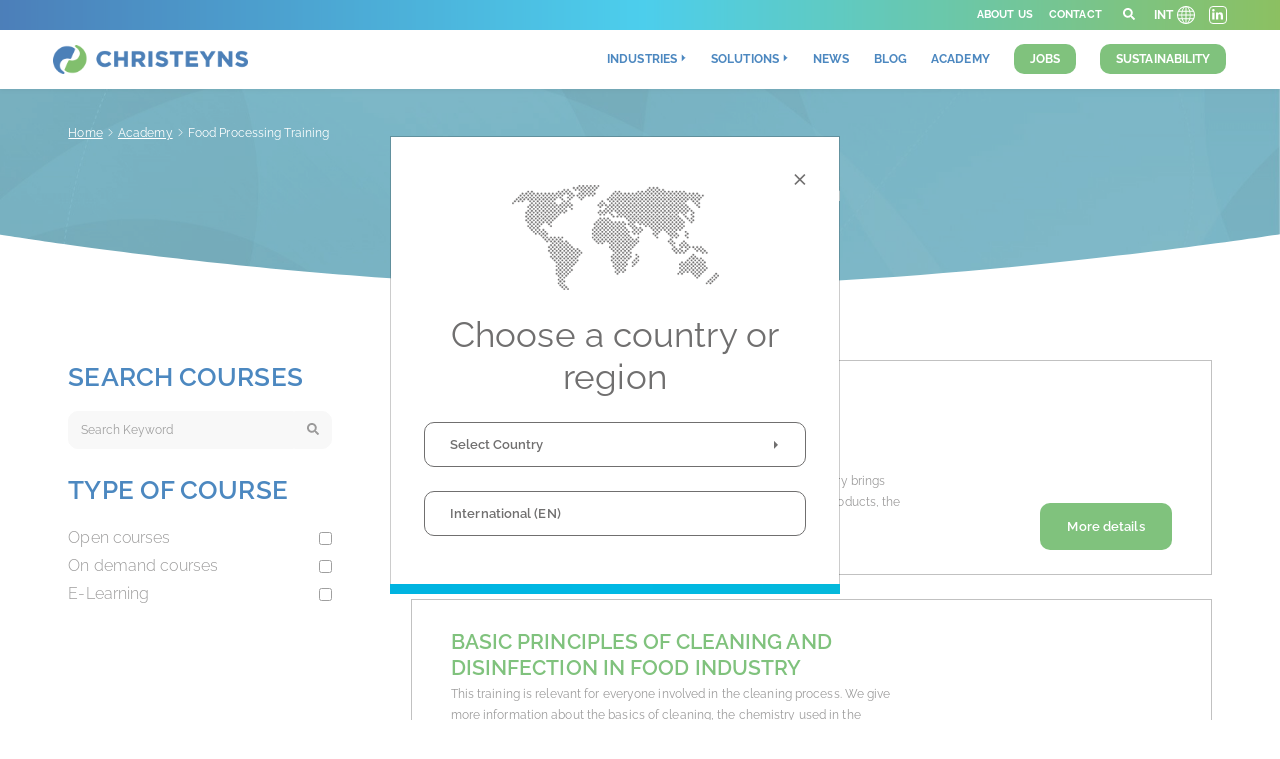

--- FILE ---
content_type: text/html; charset=UTF-8
request_url: https://www.christeyns.com/academy/food-processing-training/
body_size: 25239
content:
<!DOCTYPE html>

<html lang="en" >
<head>
    <meta charset="UTF-8" />
    <meta name="viewport" content="width=device-width, initial-scale=1, shrink-to-fit=no">
    <title>Food Processing Training | Christeyns</title>
    <link rel="profile" href="http://gmpg.org/xfn/11" />
    <link rel="pingback" href="https://www.christeyns.com/xmlrpc.php" />

    
        <!-- Start cookieyes banner -->
        <script id="cookieyes" type="text/javascript" src="https://cdn-cookieyes.com/client_data/370225ed435cd9a2192cd366/script.js"></script>
        <!-- End cookieyes banner -->

        <!-- Google Tag Manager -->
        <script>(function(w,d,s,l,i){w[l]=w[l]||[];w[l].push({'gtm.start':
        new Date().getTime(),event:'gtm.js'});var f=d.getElementsByTagName(s)[0],
        j=d.createElement(s),dl=l!='dataLayer'?'&l='+l:'';j.async=true;j.src=
        'https://www.googletagmanager.com/gtm.js?id='+i+dl;f.parentNode.insertBefore(j,f);
        })(window,document,'script','dataLayer','GTM-5SNZ9RC');</script>
        <!-- End Google Tag Manager -->

        <script type="text/javascript"> _linkedin_partner_id = "1605937"; window._linkedin_data_partner_ids = window._linkedin_data_partner_ids || []; window._linkedin_data_partner_ids.push(_linkedin_partner_id); </script><script type="text/javascript"> (function(){var s = document.getElementsByTagName("script")[0]; var b = document.createElement("script"); b.type = "text/javascript";b.async = true; b.src = "https://snap.licdn.com/li.lms-analytics/insight.min.js"; s.parentNode.insertBefore(b, s);})(); </script>

        <script>
            (function(c,l,a,r,i,t,y){
                c[a]=c[a]||function(){(c[a].q=c[a].q||[]).push(arguments)};
                t=l.createElement(r);t.async=1;t.src="https://www.clarity.ms/tag/"+i+"?ref=bwt";
                y=l.getElementsByTagName(r)[0];y.parentNode.insertBefore(t,y);
            })(window, document, "clarity", "script", "8a84je4j55");
        </script>

    
    <meta name='robots' content='index, follow, max-image-preview:large, max-snippet:-1, max-video-preview:-1' />
<link rel="alternate" hreflang="x-default" href="https://www.christeyns.com/academy/food-processing-training/" />
<link rel="alternate" hreflang="en-GB" href="https://www.christeyns.com/uk-en/academy/food-processing-training/" />
<link rel="alternate" hreflang="fr-BE" href="https://www.christeyns.com/be-fr/formations/formation-relative-a-lindustrie-agroalimentaire/" />
<link rel="alternate" hreflang="nl-BE" href="https://www.christeyns.com/be-nl/academy/opleidingen-voedselhygiene/" />
<link rel="alternate" hreflang="fr" href="https://www.christeyns.com/fr-fr/formations/formation-relative-a-lindustrie-agroalimentaire/" />
<link rel="alternate" hreflang="de" href="https://www.christeyns.com/de-de/academy/schulung-lebensmittelverarbeitung/" />
<link rel="alternate" hreflang="it" href="https://www.christeyns.com/it-it/formazione/formazione-lavorazione-di-alimenti-e-bevande/" />
<link rel="alternate" hreflang="nl" href="https://www.christeyns.com/nl-nl/academy/opleidingen-voedselhygiene/" />
<link rel="alternate" hreflang="pt" href="https://www.christeyns.com/pt-pt/formacao/formacao-em-processamento-alimentar/" />
<link rel="alternate" hreflang="es" href="https://www.christeyns.com/es-es/academia/formacion-para-la-industria-alimentaria/" />
<link rel="alternate" hreflang="fi-FI" href="https://www.christeyns.com/fi-fi/akatemiaan/elintarviketeollisuuden-ja-elintarvikevahittaiskaupan-hygieniakoulutus/" />
<link rel="alternate" hreflang="da" href="https://www.christeyns.com/dk-da/akademi/foedevareforarbejdningstraening/" />
<link rel="alternate" hreflang="fr-MA" href="https://www.christeyns.com/ma-fr/formations/formation-relative-a-lindustrie-agroalimentaire/" />

	<!-- This site is optimized with the Yoast SEO plugin v25.4 - https://yoast.com/wordpress/plugins/seo/ -->
	<link rel="canonical" href="https://www.christeyns.com/academy/food-processing-training/" />
	<meta property="og:locale" content="en_US" />
	<meta property="og:type" content="article" />
	<meta property="og:title" content="Food Processing Training | Christeyns" />
	<meta property="og:url" content="https://www.christeyns.com/academy/food-processing-training/" />
	<meta property="og:site_name" content="Christeyns" />
	<meta property="article:modified_time" content="2023-01-11T08:51:58+00:00" />
	<meta property="og:image" content="https://www.christeyns.com/wp-content/uploads/2018/10/christeyns-logo-shot.jpg" />
	<meta property="og:image:width" content="842" />
	<meta property="og:image:height" content="560" />
	<meta property="og:image:type" content="image/jpeg" />
	<meta name="twitter:card" content="summary_large_image" />
	<script type="application/ld+json" class="yoast-schema-graph">{"@context":"https://schema.org","@graph":[{"@type":"WebPage","@id":"https://www.christeyns.com/academy/food-processing-training/","url":"https://www.christeyns.com/academy/food-processing-training/","name":"Food Processing Training | Christeyns","isPartOf":{"@id":"https://www.christeyns.com/#website"},"datePublished":"2019-12-06T14:21:14+00:00","dateModified":"2023-01-11T08:51:58+00:00","breadcrumb":{"@id":"https://www.christeyns.com/academy/food-processing-training/#breadcrumb"},"inLanguage":"en","potentialAction":[{"@type":"ReadAction","target":["https://www.christeyns.com/academy/food-processing-training/"]}]},{"@type":"BreadcrumbList","@id":"https://www.christeyns.com/academy/food-processing-training/#breadcrumb","itemListElement":[{"@type":"ListItem","position":1,"name":"Home","item":"https://www.christeyns.com/"},{"@type":"ListItem","position":2,"name":"Academy","item":"https://www.christeyns.com/academy/"},{"@type":"ListItem","position":3,"name":"Food Processing Training"}]},{"@type":"WebSite","@id":"https://www.christeyns.com/#website","url":"https://www.christeyns.com/","name":"Christeyns","description":"Christeyns - Striving for a cleaner future","publisher":{"@id":"https://www.christeyns.com/#organization"},"inLanguage":"en"},{"@type":"Organization","@id":"https://www.christeyns.com/#organization","name":"Christeyns","url":"https://www.christeyns.com/","logo":{"@type":"ImageObject","inLanguage":"en","@id":"https://www.christeyns.com/#/schema/logo/image/","url":"https://www.christeyns.com/wp-content/uploads/2021/06/logo.png","contentUrl":"https://www.christeyns.com/wp-content/uploads/2021/06/logo.png","width":262,"height":40,"caption":"Christeyns"},"image":{"@id":"https://www.christeyns.com/#/schema/logo/image/"},"sameAs":["https://www.linkedin.com/company/christeyns","https://www.youtube.com/c/christeynshq"]}]}</script>
	<!-- / Yoast SEO plugin. -->


<link rel='dns-prefetch' href='//js-eu1.hs-scripts.com' />
<link rel='dns-prefetch' href='//www.googletagmanager.com' />
<style id='global-styles-inline-css' type='text/css'>
:root{--wp--preset--aspect-ratio--square: 1;--wp--preset--aspect-ratio--4-3: 4/3;--wp--preset--aspect-ratio--3-4: 3/4;--wp--preset--aspect-ratio--3-2: 3/2;--wp--preset--aspect-ratio--2-3: 2/3;--wp--preset--aspect-ratio--16-9: 16/9;--wp--preset--aspect-ratio--9-16: 9/16;--wp--preset--color--black: #000000;--wp--preset--color--cyan-bluish-gray: #abb8c3;--wp--preset--color--white: #ffffff;--wp--preset--color--pale-pink: #f78da7;--wp--preset--color--vivid-red: #cf2e2e;--wp--preset--color--luminous-vivid-orange: #ff6900;--wp--preset--color--luminous-vivid-amber: #fcb900;--wp--preset--color--light-green-cyan: #7bdcb5;--wp--preset--color--vivid-green-cyan: #00d084;--wp--preset--color--pale-cyan-blue: #8ed1fc;--wp--preset--color--vivid-cyan-blue: #0693e3;--wp--preset--color--vivid-purple: #9b51e0;--wp--preset--gradient--vivid-cyan-blue-to-vivid-purple: linear-gradient(135deg,rgba(6,147,227,1) 0%,rgb(155,81,224) 100%);--wp--preset--gradient--light-green-cyan-to-vivid-green-cyan: linear-gradient(135deg,rgb(122,220,180) 0%,rgb(0,208,130) 100%);--wp--preset--gradient--luminous-vivid-amber-to-luminous-vivid-orange: linear-gradient(135deg,rgba(252,185,0,1) 0%,rgba(255,105,0,1) 100%);--wp--preset--gradient--luminous-vivid-orange-to-vivid-red: linear-gradient(135deg,rgba(255,105,0,1) 0%,rgb(207,46,46) 100%);--wp--preset--gradient--very-light-gray-to-cyan-bluish-gray: linear-gradient(135deg,rgb(238,238,238) 0%,rgb(169,184,195) 100%);--wp--preset--gradient--cool-to-warm-spectrum: linear-gradient(135deg,rgb(74,234,220) 0%,rgb(151,120,209) 20%,rgb(207,42,186) 40%,rgb(238,44,130) 60%,rgb(251,105,98) 80%,rgb(254,248,76) 100%);--wp--preset--gradient--blush-light-purple: linear-gradient(135deg,rgb(255,206,236) 0%,rgb(152,150,240) 100%);--wp--preset--gradient--blush-bordeaux: linear-gradient(135deg,rgb(254,205,165) 0%,rgb(254,45,45) 50%,rgb(107,0,62) 100%);--wp--preset--gradient--luminous-dusk: linear-gradient(135deg,rgb(255,203,112) 0%,rgb(199,81,192) 50%,rgb(65,88,208) 100%);--wp--preset--gradient--pale-ocean: linear-gradient(135deg,rgb(255,245,203) 0%,rgb(182,227,212) 50%,rgb(51,167,181) 100%);--wp--preset--gradient--electric-grass: linear-gradient(135deg,rgb(202,248,128) 0%,rgb(113,206,126) 100%);--wp--preset--gradient--midnight: linear-gradient(135deg,rgb(2,3,129) 0%,rgb(40,116,252) 100%);--wp--preset--font-size--small: 13px;--wp--preset--font-size--medium: 20px;--wp--preset--font-size--large: 36px;--wp--preset--font-size--x-large: 42px;--wp--preset--spacing--20: 0.44rem;--wp--preset--spacing--30: 0.67rem;--wp--preset--spacing--40: 1rem;--wp--preset--spacing--50: 1.5rem;--wp--preset--spacing--60: 2.25rem;--wp--preset--spacing--70: 3.38rem;--wp--preset--spacing--80: 5.06rem;--wp--preset--shadow--natural: 6px 6px 9px rgba(0, 0, 0, 0.2);--wp--preset--shadow--deep: 12px 12px 50px rgba(0, 0, 0, 0.4);--wp--preset--shadow--sharp: 6px 6px 0px rgba(0, 0, 0, 0.2);--wp--preset--shadow--outlined: 6px 6px 0px -3px rgba(255, 255, 255, 1), 6px 6px rgba(0, 0, 0, 1);--wp--preset--shadow--crisp: 6px 6px 0px rgba(0, 0, 0, 1);}:where(.is-layout-flex){gap: 0.5em;}:where(.is-layout-grid){gap: 0.5em;}body .is-layout-flex{display: flex;}.is-layout-flex{flex-wrap: wrap;align-items: center;}.is-layout-flex > :is(*, div){margin: 0;}body .is-layout-grid{display: grid;}.is-layout-grid > :is(*, div){margin: 0;}:where(.wp-block-columns.is-layout-flex){gap: 2em;}:where(.wp-block-columns.is-layout-grid){gap: 2em;}:where(.wp-block-post-template.is-layout-flex){gap: 1.25em;}:where(.wp-block-post-template.is-layout-grid){gap: 1.25em;}.has-black-color{color: var(--wp--preset--color--black) !important;}.has-cyan-bluish-gray-color{color: var(--wp--preset--color--cyan-bluish-gray) !important;}.has-white-color{color: var(--wp--preset--color--white) !important;}.has-pale-pink-color{color: var(--wp--preset--color--pale-pink) !important;}.has-vivid-red-color{color: var(--wp--preset--color--vivid-red) !important;}.has-luminous-vivid-orange-color{color: var(--wp--preset--color--luminous-vivid-orange) !important;}.has-luminous-vivid-amber-color{color: var(--wp--preset--color--luminous-vivid-amber) !important;}.has-light-green-cyan-color{color: var(--wp--preset--color--light-green-cyan) !important;}.has-vivid-green-cyan-color{color: var(--wp--preset--color--vivid-green-cyan) !important;}.has-pale-cyan-blue-color{color: var(--wp--preset--color--pale-cyan-blue) !important;}.has-vivid-cyan-blue-color{color: var(--wp--preset--color--vivid-cyan-blue) !important;}.has-vivid-purple-color{color: var(--wp--preset--color--vivid-purple) !important;}.has-black-background-color{background-color: var(--wp--preset--color--black) !important;}.has-cyan-bluish-gray-background-color{background-color: var(--wp--preset--color--cyan-bluish-gray) !important;}.has-white-background-color{background-color: var(--wp--preset--color--white) !important;}.has-pale-pink-background-color{background-color: var(--wp--preset--color--pale-pink) !important;}.has-vivid-red-background-color{background-color: var(--wp--preset--color--vivid-red) !important;}.has-luminous-vivid-orange-background-color{background-color: var(--wp--preset--color--luminous-vivid-orange) !important;}.has-luminous-vivid-amber-background-color{background-color: var(--wp--preset--color--luminous-vivid-amber) !important;}.has-light-green-cyan-background-color{background-color: var(--wp--preset--color--light-green-cyan) !important;}.has-vivid-green-cyan-background-color{background-color: var(--wp--preset--color--vivid-green-cyan) !important;}.has-pale-cyan-blue-background-color{background-color: var(--wp--preset--color--pale-cyan-blue) !important;}.has-vivid-cyan-blue-background-color{background-color: var(--wp--preset--color--vivid-cyan-blue) !important;}.has-vivid-purple-background-color{background-color: var(--wp--preset--color--vivid-purple) !important;}.has-black-border-color{border-color: var(--wp--preset--color--black) !important;}.has-cyan-bluish-gray-border-color{border-color: var(--wp--preset--color--cyan-bluish-gray) !important;}.has-white-border-color{border-color: var(--wp--preset--color--white) !important;}.has-pale-pink-border-color{border-color: var(--wp--preset--color--pale-pink) !important;}.has-vivid-red-border-color{border-color: var(--wp--preset--color--vivid-red) !important;}.has-luminous-vivid-orange-border-color{border-color: var(--wp--preset--color--luminous-vivid-orange) !important;}.has-luminous-vivid-amber-border-color{border-color: var(--wp--preset--color--luminous-vivid-amber) !important;}.has-light-green-cyan-border-color{border-color: var(--wp--preset--color--light-green-cyan) !important;}.has-vivid-green-cyan-border-color{border-color: var(--wp--preset--color--vivid-green-cyan) !important;}.has-pale-cyan-blue-border-color{border-color: var(--wp--preset--color--pale-cyan-blue) !important;}.has-vivid-cyan-blue-border-color{border-color: var(--wp--preset--color--vivid-cyan-blue) !important;}.has-vivid-purple-border-color{border-color: var(--wp--preset--color--vivid-purple) !important;}.has-vivid-cyan-blue-to-vivid-purple-gradient-background{background: var(--wp--preset--gradient--vivid-cyan-blue-to-vivid-purple) !important;}.has-light-green-cyan-to-vivid-green-cyan-gradient-background{background: var(--wp--preset--gradient--light-green-cyan-to-vivid-green-cyan) !important;}.has-luminous-vivid-amber-to-luminous-vivid-orange-gradient-background{background: var(--wp--preset--gradient--luminous-vivid-amber-to-luminous-vivid-orange) !important;}.has-luminous-vivid-orange-to-vivid-red-gradient-background{background: var(--wp--preset--gradient--luminous-vivid-orange-to-vivid-red) !important;}.has-very-light-gray-to-cyan-bluish-gray-gradient-background{background: var(--wp--preset--gradient--very-light-gray-to-cyan-bluish-gray) !important;}.has-cool-to-warm-spectrum-gradient-background{background: var(--wp--preset--gradient--cool-to-warm-spectrum) !important;}.has-blush-light-purple-gradient-background{background: var(--wp--preset--gradient--blush-light-purple) !important;}.has-blush-bordeaux-gradient-background{background: var(--wp--preset--gradient--blush-bordeaux) !important;}.has-luminous-dusk-gradient-background{background: var(--wp--preset--gradient--luminous-dusk) !important;}.has-pale-ocean-gradient-background{background: var(--wp--preset--gradient--pale-ocean) !important;}.has-electric-grass-gradient-background{background: var(--wp--preset--gradient--electric-grass) !important;}.has-midnight-gradient-background{background: var(--wp--preset--gradient--midnight) !important;}.has-small-font-size{font-size: var(--wp--preset--font-size--small) !important;}.has-medium-font-size{font-size: var(--wp--preset--font-size--medium) !important;}.has-large-font-size{font-size: var(--wp--preset--font-size--large) !important;}.has-x-large-font-size{font-size: var(--wp--preset--font-size--x-large) !important;}
:where(.wp-block-post-template.is-layout-flex){gap: 1.25em;}:where(.wp-block-post-template.is-layout-grid){gap: 1.25em;}
:where(.wp-block-columns.is-layout-flex){gap: 2em;}:where(.wp-block-columns.is-layout-grid){gap: 2em;}
:root :where(.wp-block-pullquote){font-size: 1.5em;line-height: 1.6;}
</style>
<link rel='stylesheet' id='contact-form-7-css' href='https://www.christeyns.com/wp-content/plugins/contact-form-7/includes/css/styles.css?ver=6.1' type='text/css' media='all' />

<!-- Google tag (gtag.js) snippet added by Site Kit -->

<!-- Google Analytics snippet added by Site Kit -->
<script type="text/javascript" src="https://www.googletagmanager.com/gtag/js?id=G-P0WNF5QFL0" id="google_gtagjs-js" async></script>
<script type="text/javascript" id="google_gtagjs-js-after">
/* <![CDATA[ */
window.dataLayer = window.dataLayer || [];function gtag(){dataLayer.push(arguments);}
gtag("set","linker",{"domains":["www.christeyns.com"]});
gtag("js", new Date());
gtag("set", "developer_id.dZTNiMT", true);
gtag("config", "G-P0WNF5QFL0");
 window._googlesitekit = window._googlesitekit || {}; window._googlesitekit.throttledEvents = []; window._googlesitekit.gtagEvent = (name, data) => { var key = JSON.stringify( { name, data } ); if ( !! window._googlesitekit.throttledEvents[ key ] ) { return; } window._googlesitekit.throttledEvents[ key ] = true; setTimeout( () => { delete window._googlesitekit.throttledEvents[ key ]; }, 5 ); gtag( "event", name, { ...data, event_source: "site-kit" } ); }; 
/* ]]> */
</script>

<!-- End Google tag (gtag.js) snippet added by Site Kit -->
<script></script><link rel="https://api.w.org/" href="https://www.christeyns.com/wp-json/" /><link rel="alternate" title="JSON" type="application/json" href="https://www.christeyns.com/wp-json/wp/v2/pages/82" /><link rel="EditURI" type="application/rsd+xml" title="RSD" href="https://www.christeyns.com/xmlrpc.php?rsd" />
<link rel='shortlink' href='https://www.christeyns.com/?p=82' />
<link rel="alternate" title="oEmbed (JSON)" type="application/json+oembed" href="https://www.christeyns.com/wp-json/oembed/1.0/embed?url=https%3A%2F%2Fwww.christeyns.com%2Facademy%2Ffood-processing-training%2F" />
<link rel="alternate" title="oEmbed (XML)" type="text/xml+oembed" href="https://www.christeyns.com/wp-json/oembed/1.0/embed?url=https%3A%2F%2Fwww.christeyns.com%2Facademy%2Ffood-processing-training%2F&#038;format=xml" />
<meta name="generator" content="Site Kit by Google 1.156.0" />			<!-- DO NOT COPY THIS SNIPPET! Start of Page Analytics Tracking for HubSpot WordPress plugin v11.3.6-->
			<script class="hsq-set-content-id" data-content-id="standard-page">
				var _hsq = _hsq || [];
				_hsq.push(["setContentType", "standard-page"]);
			</script>
			<!-- DO NOT COPY THIS SNIPPET! End of Page Analytics Tracking for HubSpot WordPress plugin -->
			
    <link rel="shortcut icon" href="https://www.christeyns.com/wp-content/themes/christeyns/favicon.ico" type="image/vnd.microsoft.icon" />
    <link href="https://www.christeyns.com/wp-content/themes/christeyns/assets/css/app.css" rel="stylesheet" type="text/css" />

    <meta name="theme-color" content="#0055a5"/>
    <link rel="apple-touch-icon" sizes="57x57" href="/wp-content/themes/christeyns/assets/images/icons/christeyns-57-57.png">
    <link rel="apple-touch-icon" sizes="60x60" href="/wp-content/themes/christeyns/assets/images/icons/christeyns-60-60.png">
    <link rel="apple-touch-icon" sizes="72x72" href="/wp-content/themes/christeyns/assets/images/icons/christeyns-72-72.png">
    <link rel="apple-touch-icon" sizes="76x76" href="/wp-content/themes/christeyns/assets/images/icons/christeyns-76-76.png">
    <link rel="apple-touch-icon" sizes="114x114" href="/wp-content/themes/christeyns/assets/images/icons/christeyns-114-114.png">
    <link rel="apple-touch-icon" sizes="120x120" href="/wp-content/themes/christeyns/assets/images/icons/christeyns-120-120.png">
    <link rel="apple-touch-icon" sizes="144x144" href="/wp-content/themes/christeyns/assets/images/icons/christeyns-144-144.png">
    <link rel="apple-touch-icon" sizes="152x152" href="/wp-content/themes/christeyns/assets/images/icons/christeyns-152-152.png">
    <link rel="apple-touch-icon" sizes="180x180" href="/wp-content/themes/christeyns/assets/images/icons/christeyns-180-180.png">
    <link rel="manifest" href="/manifest.webmanifest" >

    <!--cfh site-->
    <meta name="google-site-verification" content="i03PQh7GCZnzxMPLKjH5NH3TE1593DHhV-ZnnYElNXg" />

</head>

<body class="wp-singular page-template-default page page-id-82 page-child parent-pageid-76 wp-theme-christeyns wpb-js-composer js-comp-ver-8.5 vc_responsive" id="int">

      <noscript>
        <iframe src="https://www.googletagmanager.com/ns.html?id=GTM-5SNZ9RC" height="0" width="0" style="display:none;visibility:hidden"></iframe>
        <img height="1" width="1" style="display:none;" alt="" src="https://px.ads.linkedin.com/collect/?pid=1605937&fmt=gif" />
    </noscript>

    <header>
        <div class="wrapper" id="header-wrapper">
            <div class="gradient">
                <nav class="col-22 offset-1 top-navigation d-none d-lg-flex" aria-label="Top navigation" >
                    <ul>
    <li >
        <a href="/about-us/" class="main-link">About us</a>
    </li>
    <li >
        <a href="/contact/" class="main-link">Contact</a>
    </li>
    <li  class="dropdown js-search-link navigation-search">
        <button class="dropdown-toggle nav-link main-link" data-toggle="dropdown" role="button" aria-haspopup="true"
            aria-expanded="false" aria-label="Search"><span class="d-none d-lg-inline-block ">
                <span class="search-icon"><svg aria-hidden="true" focusable="false" data-prefix="fas" data-icon="search"
                        role="img" xmlns="http://www.w3.org/2000/svg" viewBox="0 0 512 512" width="14" height="11"
                        class="svg-inline--fa fa-search fa-w-16 fa-fw">
                        <path fill="currentColor"
                            d="M505 442.7L405.3 343c-4.5-4.5-10.6-7-17-7H372c27.6-35.3 44-79.7 44-128C416 93.1 322.9 0 208 0S0 93.1 0 208s93.1 208 208 208c48.3 0 92.7-16.4 128-44v16.3c0 6.4 2.5 12.5 7 17l99.7 99.7c9.4 9.4 24.6 9.4 33.9 0l28.3-28.3c9.4-9.4 9.4-24.6.1-34zM208 336c-70.7 0-128-57.2-128-128 0-70.7 57.2-128 128-128 70.7 0 128 57.2 128 128 0 70.7-57.2 128-128 128z"
                            ></path>
                    </svg></span>
            </span>
            <span class="d-lg-none">Search</span></button>
        <div class="dropdown-menu animate-menu slide-up">
            <div class="dropdown-menu__wrapper background-white-blue">
                <div class="container">
                    <div class="row">
                        <div class="col-12 dropdown__left d-none d-lg-block">
                            <div class="container">
                                <div class="row">
                                    <div class="col-12">
                                        <div class="nav-panel-wrapper">
                                            <h2 class="nav-panel-title text-grey-dark">Top Searches</h2>
                                            <ul>
                                                <li><a href="/industries/professional-textile-care/"
                                                        class="nav-inner-links">Professional Textile Care</a></li>
                                                <li><a href="/solutions/saving-energy/" class="nav-inner-links">Saving
                                                        Energy </a></li>
                                                <li><a href="/about-us/" class="nav-inner-links">About Christeyns</a>
                                                </li>
                                            </ul>
                                        </div>
                                    </div>
                                    <div class="col-12">
                                        <div class="nav-panel-wrapper">
                                            <h2 class="nav-panel-title text-grey-dark">Quick Links</h2>
                                            <ul>
                                                <li><a href="/jobs/" class="nav-inner-links">Careers at Christeyns </a>
                                                </li>
                                                <li><a href="/academy/" class="nav-inner-links">Training Courses</a>
                                                </li>
                                                <li><a href="/news/" class="nav-inner-links">Latest News</a></li>
                                            </ul>
                                        </div>
                                    </div>
                                </div>
                            </div>
                        </div>
                        <div class="col-24 col-lg-12  dropdown__right">
                            <div class="container">
                                <div class="row">
                                    <div class="search-form nav-panel-wrapper" itemscope=""
                                        itemtype="https://schema.org/WebSite">
                                        <meta itemprop="url" content="">
                                        <form action="/" method="get" itemprop="potentialAction" itemscope=""
                                            itemtype="https://schema.org/SearchAction" data-hs-cf-bound="true">
                                            <meta itemprop="target" content="?search_query={search_query}"><button
                                                    class="close-menu js-close-search-menu close-menu--white"
                                                    aria-label="Close menu"><svg class="svg-inline--fa fa-times fa-w-10"
                                                        aria-hidden="true" focusable="false" data-prefix="fal"
                                                        data-icon="times" role="img" xmlns="http://www.w3.org/2000/svg"
                                                        viewBox="0 0 320 512" data-fa-i2svg="">
                                                        <path fill="currentColor"
                                                            d="M193.94 256L296.5 153.44l21.15-21.15c3.12-3.12 3.12-8.19 0-11.31l-22.63-22.63c-3.12-3.12-8.19-3.12-11.31 0L160 222.06 36.29 98.34c-3.12-3.12-8.19-3.12-11.31 0L2.34 120.97c-3.12 3.12-3.12 8.19 0 11.31L126.06 256 2.34 379.71c-3.12 3.12-3.12 8.19 0 11.31l22.63 22.63c3.12 3.12 8.19 3.12 11.31 0L160 289.94 262.56 392.5l21.15 21.15c3.12 3.12 8.19 3.12 11.31 0l22.63-22.63c3.12-3.12 3.12-8.19 0-11.31L193.94 256z">
                                                        </path>
                                                    </svg></button>
                                               <label class="nav-panel-title text-white" for="search-main-top">Search</label>
                                            <div class="input-search search--white-blue"><input type="search"
                                                    name="search_query" class="search-main" id="search-main-top"
                                                    itemprop="query-input" value=""
                                                    placeholder="What are you looking for?"><button type="submit" aria-label="Search" >
                                                        <svg aria-hidden="true"
                                                        focusable="false" data-prefix="fas" data-icon="search"
                                                        role="img" xmlns="http://www.w3.org/2000/svg"
                                                        viewBox="0 0 512 512"
                                                        class="svg-inline--fa fa-search icon-small">
                                                        <path fill="currentColor"
                                                            d="M505 442.7L405.3 343c-4.5-4.5-10.6-7-17-7H372c27.6-35.3 44-79.7 44-128C416 93.1 322.9 0 208 0S0 93.1 0 208s93.1 208 208 208c48.3 0 92.7-16.4 128-44v16.3c0 6.4 2.5 12.5 7 17l99.7 99.7c9.4 9.4 24.6 9.4 33.9 0l28.3-28.3c9.4-9.4 9.4-24.6.1-34zM208 336c-70.7 0-128-57.2-128-128 0-70.7 57.2-128 128-128 70.7 0 128 57.2 128 128 0 70.7-57.2 128-128 128z"
                                                            ></path>
                                                    </svg></button></div>
                                        </form>
                                    </div>
                                </div>
                            </div>
                        </div>
                    </div>
                </div>
            </div>
        </div>
    </li>
    <li class="navigation-change-language">
        <button data-toggle="modal" data-target="#country-selector" aria-label="Country Selector"
            class="navbar-language d-flex ml-auto">int<svg height="18"
                style="fill-rule:evenodd;clip-rule:evenodd;shape-rendering:geometricPrecision;text-rendering:geometricPrecision;image-rendering:optimizeQuality"
                viewBox="0 0 449 449" width="18" xmlns="http://www.w3.org/2000/svg">
                <path
                    d="m224 0c124 0 225 101 225 224 0 124-101 225-225 225-123 0-224-101-224-225 0-123 101-224 224-224zm11 26v94h69c-12-43-32-83-63-94-2 0-4 0-6 0zm0 115v73h84c-1-19-4-46-10-73zm0 94v73h74c6-27 9-54 10-73zm0 94v94h6c31-11 51-51 63-94zm-21 94v-94h-69c12 43 32 83 63 94zm0-115v-73h-84c1 19 4 46 10 73zm0-94v-73h-74c-6 27-9 54-10 73zm0-94v-94c-2 0-4 0-6 0-31 11-51 51-63 94zm-170 188h74c-6-27-8-53-9-73h-83c1 26 7 50 18 73zm287 0h74c10-23 17-47 18-73h-83c-1 20-4 46-9 73zm63 21h-68c-9 31-21 62-39 84 45-15 82-45 107-84zm-271 0h-68c24 39 62 69 107 84-18-22-31-53-39-84zm-97-115h83c1-20 3-46 9-73h-74c-11 22-17 47-18 73zm314 0h83c-1-26-8-51-18-73h-74c5 27 8 53 9 73zm-53-178c18 22 30 52 39 84h68c-25-40-62-70-107-84zm-164 84c8-32 21-62 39-84-45 14-83 44-107 84z"
                    fill="#fff" fill-rule="nonzero"></path>
            </svg></button>
    </li>
    <li class="navigation-linkedin">
        <a class="nav-link main-link" href="https://www.linkedin.com/company/christeyns" target="_blank" rel="noopener"
            aria-label="Linkedin">
            <div class="li-logo"><svg class="svg-inline--fa fa-linkedin-in fa-w-14" aria-hidden="true" focusable="false"
                    data-prefix="fab" data-icon="linkedin-in" role="img" xmlns="http://www.w3.org/2000/svg"
                    viewBox="0 0 448 512" data-fa-i2svg="">
                    <path fill="currentColor"
                        d="M100.28 448H7.4V148.9h92.88zM53.79 108.1C24.09 108.1 0 83.5 0 53.8a53.79 53.79 0 0 1 107.58 0c0 29.7-24.1 54.3-53.79 54.3zM447.9 448h-92.68V302.4c0-34.7-.7-79.2-48.29-79.2-48.29 0-55.69 37.7-55.69 76.7V448h-92.78V148.9h89.08v40.8h1.3c12.4-23.5 42.69-48.3 87.88-48.3 94 0 111.28 61.9 111.28 142.3V448z">
                    </path>
                </svg></div>
        </a>
    </li>
</ul>                </nav>
            </div>
            <nav class="navbar navbar-expand-lg navbar-light col-22 offset-1 col-lg-24 offset-lg-0 col-xl-22 offset-xl-1" aria-label="Main navigation" >
                <a href="https://www.christeyns.com" class="col-md-4 col-12 logo">
                    <img src="https://www.christeyns.com/wp-content/themes/christeyns/assets/images/logo.png" class="img-fluid" width="262" height="40" alt="Christeyns">
                </a>

                <span class="d-lg-none top-menu-language-selector"><a href="#" data-toggle="modal" data-target="#country-selector" class="navbar-language d-flex ml-auto">int<svg height="18" style="fill-rule:evenodd;clip-rule:evenodd;shape-rendering:geometricPrecision;text-rendering:geometricPrecision;image-rendering:optimizeQuality" viewBox="0 0 449 449" width="18" xmlns="http://www.w3.org/2000/svg"><path d="m224 0c124 0 225 101 225 224 0 124-101 225-225 225-123 0-224-101-224-225 0-123 101-224 224-224zm11 26v94h69c-12-43-32-83-63-94-2 0-4 0-6 0zm0 115v73h84c-1-19-4-46-10-73zm0 94v73h74c6-27 9-54 10-73zm0 94v94h6c31-11 51-51 63-94zm-21 94v-94h-69c12 43 32 83 63 94zm0-115v-73h-84c1 19 4 46 10 73zm0-94v-73h-74c-6 27-9 54-10 73zm0-94v-94c-2 0-4 0-6 0-31 11-51 51-63 94zm-170 188h74c-6-27-8-53-9-73h-83c1 26 7 50 18 73zm287 0h74c10-23 17-47 18-73h-83c-1 20-4 46-9 73zm63 21h-68c-9 31-21 62-39 84 45-15 82-45 107-84zm-271 0h-68c24 39 62 69 107 84-18-22-31-53-39-84zm-97-115h83c1-20 3-46 9-73h-74c-11 22-17 47-18 73zm314 0h83c-1-26-8-51-18-73h-74c5 27 8 53 9 73zm-53-178c18 22 30 52 39 84h68c-25-40-62-70-107-84zm-164 84c8-32 21-62 39-84-45 14-83 44-107 84z" fill="#fff" fill-rule="nonzero"/></svg></a></span>

                <button class="navbar-toggler" type="button" data-toggle="collapse" data-target="#collapsingNavbar" aria-label="main navigation button">
                    <span class="navbar-toggler-icon"></span>
                </button>

                <div class="navbar-collapse collapse col-24 col-lg-20" id="collapsingNavbar">
                    <div id="main-navigation">
    <ul class="nav navbar-nav">
        <li class="dropdown">
            <a href="/industries/" class="dropdown-toggle main-link" data-toggle="dropdown" role="button"
                aria-haspopup="true" aria-expanded="false">Industries</a>
            <div class="dropdown-menu animate-menu slide-up">
                <div class="dropdown-menu__wrapper industries ">
                    <div>
                        <div class="rownomargin">
                            <div class="col-24 col-lg-18 col-xl-17 offset-xl-1 dropdown__left">
                                <div>
                                    <div class="nav-panel-wrapper">
                                        <div class="rownomargin">

                                            <div class="col-md-6 col-24 pt-md-2">
                                                <div class=""><a href="/industries/professional-textile-care/"
                                                        class="third-menu__main-heading link--blue">Professional Textile
                                                        Care</a></div>
                                                <ul class="third-menu__nav">
                                                    <li><a
                                                            href="/industries/professional-textile-care/industrial-laundries/">Industrial
                                                            Laundries</a></li>
                                                    <li><a
                                                            href="/industries/professional-textile-care/on-premise-laundries/">On
                                                            Premise Laundries</a></li>
                                                    <li><a
                                                            href="/industries/professional-textile-care/dry-wet-cleaning/">Dry
                                                            &amp; Wet Cleaning</a></li>
                                                </ul>
                                            </div>


                                            <div class="col-md-6 col-24 pt-md-2">
                                                <div class=""><a href="/industries/food-processing-retail/"
                                                        class="third-menu__main-heading link--light-blue">Food
                                                        Processing &amp; Retail</a></div>
                                                <ul class="third-menu__nav">
                                                    <li><a href="/industries/food-processing-retail/dairy-industry/">Dairy
                                                            Industry</a></li>
                                                    <li><a href="/industries/food-processing-retail/meat/">Meat</a></li>
                                                    <li><a href="/industries/food-processing-retail/fish/">Fish</a></li>
                                                    <li><a href="/industries/food-processing-retail/beverage-brewery/">Beverage
                                                            &amp; Brewery</a></li>
                                                    <li><a
                                                            href="/industries/food-processing-retail/bakery-confectionery/">Bakery
                                                            &amp; Confectionery</a></li>
                                                    <li><a href="/industries/food-processing-retail/processed-food/">Processed
                                                            Food, Fruit &amp; Vegetables</a></li>
                                                    <li><a href="/industries/food-processing-retail/farms/">Farms</a>
                                                    </li>
                                                    <li><a href="/industries/food-processing-retail/food-retail/">Food
                                                            Retail</a></li>
                                                </ul>
                                            </div>


                                            <div class="col-md-6 col-24 pt-md-2">
                                                <div class=""><a href="/industries/professional-cleaning/"
                                                        class="third-menu__main-heading link--green">Professional
                                                        Cleaning</a></div>
                                                <ul class="third-menu__nav">
                                                    <li><a
                                                            href="/industries/professional-cleaning/restaurant-catering/">Restaurant
                                                            &amp; Catering</a></li>
                                                    <li><a href="/industries/professional-cleaning/hotel-spa/">Hotel
                                                            &amp; Spa</a></li>
                                                    <li><a
                                                            href="/industries/professional-cleaning/building-facilities/">Building,
                                                            Schools &amp; Facilities</a></li>
                                                    <li><a href="/industries/professional-cleaning/care-sector/">Elderly
                                                            Homes &amp; Care Sector</a></li>
                                                    <li><a
                                                            href="/industries/professional-cleaning/automotive/">Automotive</a>
                                                    </li>
                                                    <li><a
                                                            href="/industries/professional-cleaning/cleaning-contractor/">Cleaning
                                                            Contractor</a></li>
                                                    <li><a
                                                            href="/industries/professional-cleaning/marine-industry/">Marine</a>
                                                    </li>
                                                </ul>
                                            </div>


                                            <div class="col-md-6 col-24 pt-md-2">
                                                <div class=""><a href="/industries/medical-care-life-sciences/"
                                                        class="third-menu__main-heading link--purple">Medical Care &amp;
                                                        Life Sciences</a></div>
                                                <ul class="third-menu__nav">
                                                    <li><a href="/industries/medical-care-life-sciences/medical-care/">Medical
                                                            Care</a></li>
                                                    <li><a href="/industries/medical-care-life-sciences/life-sciences/">Life
                                                            Sciences</a></li>
                                                </ul>
                                            </div>
                                        </div>
                                        <h2 class="nav-panel-title_bottom d-none d-md-block">
                                            <a href="/industries/" class="pb-md-2">
                                                View All Industries &gt;
                                            </a>
                                        </h2>
                                    </div>
                                </div>
                            </div>
                            <div class="col-12 col-lg-6 col-xl-6 dropdown__right d-none d-lg-block">
                                <div class="nav-panel-wrapper">
                                    <button class="close-menu js-close-menu close-menu--grey"
                                        aria-label="Close menu"><svg class="svg-inline--fa fa-times fa-w-10"
                                            aria-hidden="true" focusable="false" data-prefix="fal" data-icon="times"
                                            role="img" xmlns="http://www.w3.org/2000/svg" viewBox="0 0 320 512"
                                            data-fa-i2svg="">
                                            <path fill="currentColor"
                                                d="M193.94 256L296.5 153.44l21.15-21.15c3.12-3.12 3.12-8.19 0-11.31l-22.63-22.63c-3.12-3.12-8.19-3.12-11.31 0L160 222.06 36.29 98.34c-3.12-3.12-8.19-3.12-11.31 0L2.34 120.97c-3.12 3.12-3.12 8.19 0 11.31L126.06 256 2.34 379.71c-3.12 3.12-3.12 8.19 0 11.31l22.63 22.63c3.12 3.12 8.19 3.12 11.31 0L160 289.94 262.56 392.5l21.15 21.15c3.12 3.12 8.19 3.12 11.31 0l22.63-22.63c3.12-3.12 3.12-8.19 0-11.31L193.94 256z">
                                            </path>
                                        </svg></button>
                                    <h2 class="nav-panel-title text-grey-dark">Top Articles</h2>
                                    <div class="container">
                                        <div class="row">
                                            <div class="col-24">
                                                    <div class="rownomargin nav-top-articles pt-md-3">
        <div class="col-10 col-xl-7 pr-0">
            <a href="https://www.christeyns.com/uk-en/article/christeyns-food-hygiene-wins-gold-medal-for-sustainability/" class="nav-top-articles__img" >
                            <img src="https://www.christeyns.com/wp-content/uploads/2024/04/Gold-Medal-for-Sustainability-150x150.jpg" alt="Christeyns Food Hygiene Wins Gold Medal for Sustainability" loading="lazy" />
                        </a>
        </div>
        <a class="nav-top-articles__title col-13" href="https://www.christeyns.com/uk-en/article/christeyns-food-hygiene-wins-gold-medal-for-sustainability/">Christeyns Food Hygiene Wins Gold Medal for Sustainability</a>
    </div>
    <div class="rownomargin nav-top-articles pt-md-3">
        <div class="col-10 col-xl-7 pr-0">
            <a href="https://www.christeyns.com/article/raising-bar-food-safety-norwegian-seafood-sleap-forward/" class="nav-top-articles__img" >
                            <img src="https://www.christeyns.com/wp-content/uploads/2025/12/fishing-industry-150x150.jpeg" alt="Raising the Bar in Food Safety: Norwegian Seafood’s Leap Forward" loading="lazy" />
                        </a>
        </div>
        <a class="nav-top-articles__title col-13" href="https://www.christeyns.com/article/raising-bar-food-safety-norwegian-seafood-sleap-forward/">Raising the Bar in Food Safety: Norwegian Seafood’s Leap Forward</a>
    </div>
                                            </div>
                                        </div>
                                    </div>
                                </div>
                            </div>
                        </div>
                    </div>
                </div>
            </div>
        </li>
        <li class="dropdown">
            <a href="/solutions/" class="dropdown-toggle main-link" data-toggle="dropdown" role="button"
                aria-haspopup="true" aria-expanded="false">Solutions</a>
            <div class="dropdown-menu animate-menu slide-up">
                <div class="dropdown-menu__wrapper solutions ">
                    <div>
                        <div class="rownomargin">
                            <div class="col-24 col-lg-18 col-xl-17 offset-xl-1 dropdown__left">
                                <div>
                                    <div class="nav-panel-wrapper">
                                        <div class="rownomargin">
                                            <div class="col-md-8 col-xl-6 col-24 pt-md-3">
                                                <a href="/solutions/getting-things-clean-safe/"
                                                    class="rownomargin align-items-center dropdown__link-container">
                                                    <div class="col-md-8 p-0">
                                                        <div class="dropdown--link-image-wrapper d-none d-md-block"><img
                                                                src="/wp-content/uploads/2020/05/getting-things-clean-and-safe-4-150x150.jpg"
                                                                class="dropdown--link-image"
                                                                alt="Getting Things Clean &amp; Safe" loading="lazy">
                                                        </div>
                                                    </div>
                                                    <div class="col-md-16 dropdown__link-wrapper">
                                                        <div class="dropdown--link dropdown__heading">Getting Things
                                                            Clean &amp; Safe</div>
                                                    </div>
                                                </a>
                                            </div>

                                            <div class="col-md-8 col-xl-6 col-24 pt-md-3">
                                                <a href="/solutions/saving-water/"
                                                    class="rownomargin align-items-center dropdown__link-container">
                                                    <div class="col-md-8 p-0">
                                                        <div class="dropdown--link-image-wrapper d-none d-md-block"><img
                                                                src="/wp-content/uploads/2020/05/saving-water-150x150.jpg"
                                                                class="dropdown--link-image" alt="Saving Water"
                                                                loading="lazy"></div>
                                                    </div>
                                                    <div class="col-md-16 dropdown__link-wrapper">
                                                        <div class="dropdown--link dropdown__heading">Saving Water</div>
                                                    </div>
                                                </a>
                                            </div>

                                            <div class="col-md-8 col-xl-6 col-24 pt-md-3">
                                                <a href="/solutions/saving-energy/"
                                                    class="rownomargin align-items-center dropdown__link-container">
                                                    <div class="col-md-8 p-0">
                                                        <div class="dropdown--link-image-wrapper d-none d-md-block"><img
                                                                src="/wp-content/uploads/2020/05/saving-energy-150x150.jpg"
                                                                class="dropdown--link-image" alt="Saving Energy"
                                                                loading="lazy"></div>
                                                    </div>
                                                    <div class="col-md-16 dropdown__link-wrapper">
                                                        <div class="dropdown--link dropdown__heading">Saving Energy
                                                        </div>
                                                    </div>
                                                </a>
                                            </div>

                                            <div class="col-md-8 col-xl-6 col-24 pt-md-3">
                                                <a href="/solutions/easy-monitoring/"
                                                    class="rownomargin align-items-center dropdown__link-container">
                                                    <div class="col-md-8 p-0">
                                                        <div class="dropdown--link-image-wrapper d-none d-md-block"><img
                                                                src="/wp-content/uploads/2020/05/easy-monitoring-1-150x150.jpg"
                                                                class="dropdown--link-image" alt="Easy Monitoring"
                                                                loading="lazy"></div>
                                                    </div>
                                                    <div class="col-md-16 dropdown__link-wrapper">
                                                        <div class="dropdown--link dropdown__heading">Easy Monitoring
                                                        </div>
                                                    </div>
                                                </a>
                                            </div>

                                            <div class="col-md-8 col-xl-6 col-24 pt-md-3">
                                                <a href="/solutions/total-concepts/"
                                                    class="rownomargin align-items-center dropdown__link-container">
                                                    <div class="col-md-8 p-0">
                                                        <div class="dropdown--link-image-wrapper d-none d-md-block"><img
                                                                src="/wp-content/uploads/2020/05/total-concepts-150x150.jpg"
                                                                class="dropdown--link-image" alt="Total Concepts"
                                                                loading="lazy"></div>
                                                    </div>
                                                    <div class="col-md-16 dropdown__link-wrapper">
                                                        <div class="dropdown--link dropdown__heading">Total Concepts
                                                        </div>
                                                    </div>
                                                </a>
                                            </div>

                                            <div class="col-md-8 col-xl-6 col-24 pt-md-3">
                                                <a href="/solutions/the-right-equipment/"
                                                    class="rownomargin align-items-center dropdown__link-container">
                                                    <div class="col-md-8 p-0">
                                                        <div class="dropdown--link-image-wrapper d-none d-md-block"><img
                                                                src="/wp-content/uploads/2020/05/dosing-150x150.jpg"
                                                                class="dropdown--link-image" alt="The Right Equipment"
                                                                loading="lazy"></div>
                                                    </div>
                                                    <div class="col-md-16 dropdown__link-wrapper">
                                                        <div class="dropdown--link dropdown__heading">The Right
                                                            Equipment</div>
                                                    </div>
                                                </a>
                                            </div>

                                            <div class="col-md-8 col-xl-6 col-24 pt-md-3">
                                                <a href="/academy/"
                                                    class="rownomargin align-items-center dropdown__link-container">
                                                    <div class="col-md-8 p-0">
                                                        <div class="dropdown--link-image-wrapper d-none d-md-block"><img
                                                                src="/wp-content/uploads/2020/05/education-1-150x150.jpg"
                                                                class="dropdown--link-image"
                                                                alt="Education &amp; Training" loading="lazy"></div>
                                                    </div>
                                                    <div class="col-md-16 dropdown__link-wrapper">
                                                        <div class="dropdown--link dropdown__heading">Education &amp;
                                                            Training</div>
                                                    </div>
                                                </a>
                                            </div>

                                            <div class="col-md-8 col-xl-6 col-24 pt-md-3">
                                                <a href="/solutions/professional-advice/"
                                                    class="rownomargin align-items-center dropdown__link-container">
                                                    <div class="col-md-8 p-0">
                                                        <div class="dropdown--link-image-wrapper d-none d-md-block"><img
                                                                src="/wp-content/uploads/2020/05/professional-advice-150x150.jpg"
                                                                class="dropdown--link-image" alt="Professional Advice"
                                                                loading="lazy"></div>
                                                    </div>
                                                    <div class="col-md-16 dropdown__link-wrapper">
                                                        <div class="dropdown--link dropdown__heading">Professional
                                                            Advice</div>
                                                    </div>
                                                </a>
                                            </div>
                                        </div>
                                        <h2 class="nav-panel-title_bottom d-none d-md-block">
                                            <a href="/solutions/" class="pb-md-2">
                                                View All Solutions &gt;
                                            </a>
                                        </h2>
                                    </div>
                                </div>
                            </div>
                            <div class="col-12 col-lg-6 col-xl-6 dropdown__right d-none d-lg-block">
                                <div class="nav-panel-wrapper">
                                    <button class="close-menu js-close-menu close-menu--grey"
                                        aria-label="Close menu"><svg class="svg-inline--fa fa-times fa-w-10"
                                            aria-hidden="true" focusable="false" data-prefix="fal" data-icon="times"
                                            role="img" xmlns="http://www.w3.org/2000/svg" viewBox="0 0 320 512"
                                            data-fa-i2svg="">
                                            <path fill="currentColor"
                                                d="M193.94 256L296.5 153.44l21.15-21.15c3.12-3.12 3.12-8.19 0-11.31l-22.63-22.63c-3.12-3.12-8.19-3.12-11.31 0L160 222.06 36.29 98.34c-3.12-3.12-8.19-3.12-11.31 0L2.34 120.97c-3.12 3.12-3.12 8.19 0 11.31L126.06 256 2.34 379.71c-3.12 3.12-3.12 8.19 0 11.31l22.63 22.63c3.12 3.12 8.19 3.12 11.31 0L160 289.94 262.56 392.5l21.15 21.15c3.12 3.12 8.19 3.12 11.31 0l22.63-22.63c3.12-3.12 3.12-8.19 0-11.31L193.94 256z">
                                            </path>
                                        </svg></button>
                                    <h2 class="nav-panel-title text-grey-dark">Top Articles</h2>
                                    <div class="container">
                                        <div class="row">
                                            <div class="col-24">
                                                    <div class="rownomargin nav-top-articles pt-md-3">
        <div class="col-10 col-xl-7 pr-0">
            <a href="https://www.christeyns.com/uk-en/article/christeyns-food-hygiene-wins-gold-medal-for-sustainability/" class="nav-top-articles__img" >
                            <img src="https://www.christeyns.com/wp-content/uploads/2024/04/Gold-Medal-for-Sustainability-150x150.jpg" alt="Christeyns Food Hygiene Wins Gold Medal for Sustainability" loading="lazy" />
                        </a>
        </div>
        <a class="nav-top-articles__title col-13" href="https://www.christeyns.com/uk-en/article/christeyns-food-hygiene-wins-gold-medal-for-sustainability/">Christeyns Food Hygiene Wins Gold Medal for Sustainability</a>
    </div>
    <div class="rownomargin nav-top-articles pt-md-3">
        <div class="col-10 col-xl-7 pr-0">
            <a href="https://www.christeyns.com/article/raising-bar-food-safety-norwegian-seafood-sleap-forward/" class="nav-top-articles__img" >
                            <img src="https://www.christeyns.com/wp-content/uploads/2025/12/fishing-industry-150x150.jpeg" alt="Raising the Bar in Food Safety: Norwegian Seafood’s Leap Forward" loading="lazy" />
                        </a>
        </div>
        <a class="nav-top-articles__title col-13" href="https://www.christeyns.com/article/raising-bar-food-safety-norwegian-seafood-sleap-forward/">Raising the Bar in Food Safety: Norwegian Seafood’s Leap Forward</a>
    </div>
                                            </div>
                                        </div>
                                    </div>
                                </div>
                            </div>
                        </div>
                    </div>
                </div>
            </div>
        </li>
        <li class="d-lg-none">
            <a href="/about-us/" class="main-link">About us</a>
        </li>
        <li class="">
            <a href="/news/" class="main-link">News</a>
        </li>
        <li class="">
            <a href="/blog/" class="main-link">Blog</a>
        </li>
        <li class="">
            <a href="/academy/" class="main-link">Academy</a>
        </li>
        <li class="d-lg-none">
            <a href="/contact/" class="main-link">Contact</a>
        </li>
        <li class="link__green">
            <a href="/jobs/" class="main-link">Jobs</a>
        </li>
        <li class="link__green mr-0">
            <a href="/we-care-corporate-social-responsibility/" class="main-link">Sustainability</a>
        </li>
        <li class="dropdown navigation-search d-lg-none">
            <button class="dropdown-toggle nav-link" data-toggle="dropdown" role="button" aria-haspopup="true"
                aria-expanded="false" aria-label="Search"><span class="d-none d-lg-inline-block">
                    <svg aria-hidden="true" focusable="false" data-prefix="fas" data-icon="search" role="img"
                        xmlns="http://www.w3.org/2000/svg" viewBox="0 0 512 512"
                        class="svg-inline--fa fa-search icon-small">
                        <path fill="currentColor"
                            d="M505 442.7L405.3 343c-4.5-4.5-10.6-7-17-7H372c27.6-35.3 44-79.7 44-128C416 93.1 322.9 0 208 0S0 93.1 0 208s93.1 208 208 208c48.3 0 92.7-16.4 128-44v16.3c0 6.4 2.5 12.5 7 17l99.7 99.7c9.4 9.4 24.6 9.4 33.9 0l28.3-28.3c9.4-9.4 9.4-24.6.1-34zM208 336c-70.7 0-128-57.2-128-128 0-70.7 57.2-128 128-128 70.7 0 128 57.2 128 128 0 70.7-57.2 128-128 128z"
                            class=""></path>
                    </svg>
                </span>
                <span class="d-lg-none">Search</span></button>
            <div class="dropdown-menu animate-menu slide-up">
                <div class="dropdown-menu__wrapper background-white-blue">
                    <div class="container">
                        <div class="row">
                            <div class="col-12 dropdown__left d-none d-lg-block">
                                <div class="container">
                                    <div class="row">
                                        <div class="col-12">
                                            <div class="nav-panel-wrapper">
                                                <h2 class="nav-panel-title text-grey-dark">Top Searches</h2>
                                                <ul>
                                                    <li><a href="/industries/professional-textile-care/"
                                                            class="nav-inner-links">Professional Textile Care</a></li>
                                                    <li><a href="/solutions/saving-energy/"
                                                            class="nav-inner-links">Saving Energy </a></li>
                                                    <li><a href="/about-us/" class="nav-inner-links">About
                                                            Christeyns</a></li>
                                                </ul>
                                            </div>
                                        </div>
                                        <div class="col-12">
                                            <div class="nav-panel-wrapper">
                                                <h2 class="nav-panel-title text-grey-dark">Quick Links</h2>
                                                <ul>
                                                    <li><a href="/jobs/" class="nav-inner-links">Careers at Christeyns
                                                        </a></li>
                                                    <li><a href="/academy/" class="nav-inner-links">Training Courses</a>
                                                    </li>
                                                    <li><a href="/news/" class="nav-inner-links">Latest News</a></li>
                                                </ul>
                                            </div>
                                        </div>
                                    </div>
                                </div>
                            </div>
                            <div class="col-24 col-lg-12  dropdown__right">
                                <div class="container">
                                    <div class="row">
                                        <div class="search-form nav-panel-wrapper">
                                            <form action="/" method="get" data-hs-cf-bound="true"><label
                                                    class="nav-panel-title text-white" for="search-main">Search</label>
                                                <div class="input-search search--white-blue"><input type="search"
                                                        name="search_query" class="search-main" id="search-main"
                                                        value="" placeholder="What are you looking for?"><button
                                                        type="submit"><span class="sr-only">Search</span><svg
                                                            aria-hidden="true" focusable="false" data-prefix="fas"
                                                            data-icon="search" role="img"
                                                            xmlns="http://www.w3.org/2000/svg" viewBox="0 0 512 512"
                                                            width="14" height="11"
                                                            class="svg-inline--fa fa-search fa-w-16 fa-fw">
                                                            <path fill="currentColor"
                                                                d="M505 442.7L405.3 343c-4.5-4.5-10.6-7-17-7H372c27.6-35.3 44-79.7 44-128C416 93.1 322.9 0 208 0S0 93.1 0 208s93.1 208 208 208c48.3 0 92.7-16.4 128-44v16.3c0 6.4 2.5 12.5 7 17l99.7 99.7c9.4 9.4 24.6 9.4 33.9 0l28.3-28.3c9.4-9.4 9.4-24.6.1-34zM208 336c-70.7 0-128-57.2-128-128 0-70.7 57.2-128 128-128 70.7 0 128 57.2 128 128 0 70.7-57.2 128-128 128z"
                                                                class=""></path>
                                                        </svg></button></div>
                                            </form>
                                        </div>
                                    </div>
                                </div>
                            </div>
                        </div>
                    </div>
                </div>
            </div>
        </li>
        <li class="navigation-linkedin d-lg-none">
            <a class="nav-link" href="https://www.linkedin.com/company/christeyns" target="_blank" rel="noopener"
                aria-label="linkedin"><svg class="svg-inline--fa fa-linkedin-in fa-w-14" aria-hidden="true"
                    focusable="false" data-prefix="fab" data-icon="linkedin-in" role="img"
                    xmlns="http://www.w3.org/2000/svg" viewBox="0 0 448 512" data-fa-i2svg="">
                    <path fill="currentColor"
                        d="M100.28 448H7.4V148.9h92.88zM53.79 108.1C24.09 108.1 0 83.5 0 53.8a53.79 53.79 0 0 1 107.58 0c0 29.7-24.1 54.3-53.79 54.3zM447.9 448h-92.68V302.4c0-34.7-.7-79.2-48.29-79.2-48.29 0-55.69 37.7-55.69 76.7V448h-92.78V148.9h89.08v40.8h1.3c12.4-23.5 42.69-48.3 87.88-48.3 94 0 111.28 61.9 111.28 142.3V448z">
                    </path>
                </svg></a>
        </li>
    </ul>
</div>                </div>
            </nav>
        </div>
    </header>        <main class="content-wrapper main-content">
            <div class="wpb-content-wrapper"><div data-vc-full-width="true" data-vc-full-width-temp="true" data-vc-full-width-init="false" data-vc-stretch-content="true" class="vc_row wpb_row vc_row-fluid vc_row-no-padding"><div class="wpb_column vc_column_container vc_col-sm-12"><div class="vc_column-inner"><div class="wpb_wrapper">
            <div class="full-width sm-p-0">
                <div class="banner  banner__small banner-curve__white mb-6">
                    <picture class="banner-image" >
                        <source srcset="https://www.christeyns.com/wp-content/uploads/2020/05/christeyns-academy-light-blue.jpg" media="(min-width: 1110px)">
                        <source srcset="https://www.christeyns.com/wp-content/uploads/2020/05/christeyns-academy-light-blue-1024x187.jpg" media="(min-width: 321px) and (max-width: 1109px)">
                        <img decoding="async" class="rellax" src="https://www.christeyns.com/wp-content/uploads/2020/05/christeyns-academy-light-blue-300x55.jpg" alt="christeyns-academy-light-blue" />
                    </picture>

                    <div class="banner-content-wrapper" >
                                                    <div class="rownomargin"><div class="col-22 offset-1"><nav class="breadcrumb-trail breadcrumb-trail--small" aria-label="Breadcrumb" ><span><span><a href="https://www.christeyns.com/">Home</a></span> <i class="far fa-chevron-right"></i> <span><a href="https://www.christeyns.com/academy/">Academy</a></span> <i class="far fa-chevron-right"></i> <span class="breadcrumb_last" aria-current="page">Food Processing Training</span></span></nav></div></div>
                        
                        <div class="banner-content col-24 col-md-16 col-lg-16 col-xl-12 text-center">
                                                            <h1 class="text-white text-uppercase">Food Processing Training</h1>
                            
                            
                        </div>
                    </div>
                </div>
            </div>

        </div></div></div></div><div class="vc_row-full-width vc_clearfix"></div><div class="vc_row wpb_row vc_row-fluid"><div class="wpb_column vc_column_container vc_col-sm-12"><div class="vc_column-inner"><div class="wpb_wrapper">
            

            <div class="full-width">

                
                                
                                <div class="mb-default sm-p-0 col-24 col-lg-22 offset-lg-1" id="courses-layout-wrapper" >
                                    <div class="row d-flex flex-lg-row" >
                                        <div class="col-24 col-lg-6" >
                                            <div class="btn-filter-navigation d-md-none btn btn-outline-blue mb-3" id="btn-show-side-filter" >Filter</div>

                                            <form class="row d-none d-md-flex mb-5" action="https://www.christeyns.com/academy/food-processing-training/" method="get" id="course-filter" >

                                                <div class="col-24 col-md-12 col-lg-24 mb-4">
                                                    <h2 class="filter__option-title" >Search Courses</h2>
                                                    <div class="input-search search--grey">
                                                        <label for="article_search" class="sr-only" >Keyword search</label>
                                                        <input type="search" name="keyword" class="search-main" id="article_search" value="" placeholder="Search Keyword" />
                                                        <button type="submit" aria-label="Search" >
                                                            <svg aria-hidden="true" focusable="false" data-prefix="fas" data-icon="search" role="img" xmlns="http://www.w3.org/2000/svg" viewBox="0 0 512 512" class="svg-inline--fa fa-search icon-small"><path fill="currentColor" d="M505 442.7L405.3 343c-4.5-4.5-10.6-7-17-7H372c27.6-35.3 44-79.7 44-128C416 93.1 322.9 0 208 0S0 93.1 0 208s93.1 208 208 208c48.3 0 92.7-16.4 128-44v16.3c0 6.4 2.5 12.5 7 17l99.7 99.7c9.4 9.4 24.6 9.4 33.9 0l28.3-28.3c9.4-9.4 9.4-24.6.1-34zM208 336c-70.7 0-128-57.2-128-128 0-70.7 57.2-128 128-128 70.7 0 128 57.2 128 128 0 70.7-57.2 128-128 128z" class=""></path></svg>
                                                        </button>
                                                    </div>
                                                </div>


                                                <div class="col-24 col-md-12 col-lg-24">
                                                    <h2 class="filter__option-title" >Type of course</h2>

                                                    <fieldset class="filter__option-wrapper d-flex flex-column justify-content-between" >

                                                        <label>
                                                            Open courses                                                            <input type="checkbox" name="type_of_course[]" class="course-filter" value="open-courses"  >
                                                        </label>

                                                        <label>
                                                            On demand courses                                                            <input type="checkbox" name="type_of_course[]" class="course-filter" value="on-demand-courses"  >
                                                        </label>

                                                        <label>
                                                            E-Learning                                                            <input type="checkbox" name="type_of_course[]" class="course-filter" value="e-learning"  >
                                                        </label>

                                                    </fieldset>
                                                </div>
                                            </form>


                                            
                                            
                                            
                                                                                    </div>

                                        <div class="col-24 col-lg-17 offset-lg-1" >
                                            <div id="course-layout" >
                                                
                                                
                                                    
                                                            <div class="course-panel course-panel--green mb-4 vc_row row">

                                                                <div class="col-24 col-xl-16">

                                                                    <div class="px-2 pt-3 p-lg-4">
                                                                        <h2 class="course-panel__title">Safe handling of cleaning &#038; disinfection chemicals in food industry</h2>
                                                                        <div class="course-panel__excerpt"><p>The use of chemicals for cleaning and disinfecting in the food industry brings risks with it. By informing employees about the composition of the products, the use and the dangers, accidents can be avoided. </p>
</div>

                                                                        <div class="row course-panel--icons">

                                                                            
                                                                            
                                                                            
                                                                            
                                                                            
                                                                                                                                                    </div>
                                                                    </div>
                                                                </div>

                                                                <div class="col-24 col-xl-8">
                                                                    <div class="px-2 pb-4 pb-lg-4 pt-lg-0 px-lg-4  p-xl-4 d-flex align-items-end justify-content-end h-100">
                                                                        <a href="https://www.christeyns.com/course/safe-handling-of-cleaning-disinfection-chemicals-in-food-industry/" class="btn btn-solid-green" >More details<span class="sr-only"> about Safe handling of cleaning &#038; disinfection chemicals in food industry</span></a>
                                                                    </div>
                                                                </div>

                                                            </div>
                                                    
                                                            <div class="course-panel course-panel--green mb-4 vc_row row">

                                                                <div class="col-24 col-xl-16">

                                                                    <div class="px-2 pt-3 p-lg-4">
                                                                        <h2 class="course-panel__title">Basic principles of cleaning and disinfection in food industry</h2>
                                                                        <div class="course-panel__excerpt"><p>This training is relevant for everyone involved in the cleaning process. We give more information about the basics of cleaning, the chemistry used in the cleaning process, the most common cleaning practices and the documentation and validation of cleaning regimes. </p>
</div>

                                                                        <div class="row course-panel--icons">

                                                                            
                                                                            
                                                                            
                                                                            
                                                                            
                                                                                                                                                    </div>
                                                                    </div>
                                                                </div>

                                                                <div class="col-24 col-xl-8">
                                                                    <div class="px-2 pb-4 pb-lg-4 pt-lg-0 px-lg-4  p-xl-4 d-flex align-items-end justify-content-end h-100">
                                                                        <a href="https://www.christeyns.com/course/basic-principles-of-cleaning-and-disinfection-in-food-industry/" class="btn btn-solid-green" >More details<span class="sr-only"> about Basic principles of cleaning and disinfection in food industry</span></a>
                                                                    </div>
                                                                </div>

                                                            </div>
                                                    
                                                            <div class="course-panel course-panel--green mb-4 vc_row row">

                                                                <div class="col-24 col-xl-16">

                                                                    <div class="px-2 pt-3 p-lg-4">
                                                                        <h2 class="course-panel__title">Microbiology in food processing</h2>
                                                                        <div class="course-panel__excerpt"><p>What are food borne illnesses? How can we identify the bacteria involved and control them? In this course we teach anyone responsible for the hygiene operations about microbiology in a food/beverage manufacturing or processing factory.</p>
</div>

                                                                        <div class="row course-panel--icons">

                                                                            
                                                                            
                                                                            
                                                                            
                                                                            
                                                                                                                                                    </div>
                                                                    </div>
                                                                </div>

                                                                <div class="col-24 col-xl-8">
                                                                    <div class="px-2 pb-4 pb-lg-4 pt-lg-0 px-lg-4  p-xl-4 d-flex align-items-end justify-content-end h-100">
                                                                        <a href="https://www.christeyns.com/course/microbiology-in-food-processing/" class="btn btn-solid-green" >More details<span class="sr-only"> about Microbiology in food processing</span></a>
                                                                    </div>
                                                                </div>

                                                            </div>
                                                    
                                                            <div class="course-panel course-panel--green mb-4 vc_row row">

                                                                <div class="col-24 col-xl-16">

                                                                    <div class="px-2 pt-3 p-lg-4">
                                                                        <h2 class="course-panel__title">Personal hygiene for food handlers</h2>
                                                                        <div class="course-panel__excerpt"><p>Personal hygiene is key in reducing the risks of food borne infections. Hand hygiene, body care and hygienic behavior in general are therefore crucial for food handlers to know, understand and put into practice. </p>
</div>

                                                                        <div class="row course-panel--icons">

                                                                            
                                                                            
                                                                            
                                                                            
                                                                            
                                                                                                                                                    </div>
                                                                    </div>
                                                                </div>

                                                                <div class="col-24 col-xl-8">
                                                                    <div class="px-2 pb-4 pb-lg-4 pt-lg-0 px-lg-4  p-xl-4 d-flex align-items-end justify-content-end h-100">
                                                                        <a href="https://www.christeyns.com/course/personal-hygiene-for-food-handlers/" class="btn btn-solid-green" >More details<span class="sr-only"> about Personal hygiene for food handlers</span></a>
                                                                    </div>
                                                                </div>

                                                            </div>
                                                    
                                                            <div class="course-panel course-panel--green mb-4 vc_row row">

                                                                <div class="col-24 col-xl-16">

                                                                    <div class="px-2 pt-3 p-lg-4">
                                                                        <h2 class="course-panel__title">Open Plant Cleaning (OPC) awareness</h2>
                                                                        <div class="course-panel__excerpt"><p>In this OPC course we give an understanding of the fundamental principles of OPC in the food and beverage industry. The training helps to understand the OPC cleaning procedures and recognize common problems. </p>
</div>

                                                                        <div class="row course-panel--icons">

                                                                            
                                                                            
                                                                            
                                                                            
                                                                            
                                                                                                                                                    </div>
                                                                    </div>
                                                                </div>

                                                                <div class="col-24 col-xl-8">
                                                                    <div class="px-2 pb-4 pb-lg-4 pt-lg-0 px-lg-4  p-xl-4 d-flex align-items-end justify-content-end h-100">
                                                                        <a href="https://www.christeyns.com/course/open-plant-cleaning-opc-awareness/" class="btn btn-solid-green" >More details<span class="sr-only"> about Open Plant Cleaning (OPC) awareness</span></a>
                                                                    </div>
                                                                </div>

                                                            </div>
                                                    
                                                            <div class="course-panel course-panel--green mb-4 vc_row row">

                                                                <div class="col-24 col-xl-16">

                                                                    <div class="px-2 pt-3 p-lg-4">
                                                                        <h2 class="course-panel__title">Cleaning In Place (CIP) awareness</h2>
                                                                        <div class="course-panel__excerpt"><p>The CIP awareness course gives you the fundamental principles of CIP in the food and beverage industry. Get to know more about the different types of CIP systems, their main process parameters and the equipment and products involved. </p>
</div>

                                                                        <div class="row course-panel--icons">

                                                                            
                                                                            
                                                                            
                                                                            
                                                                            
                                                                                                                                                    </div>
                                                                    </div>
                                                                </div>

                                                                <div class="col-24 col-xl-8">
                                                                    <div class="px-2 pb-4 pb-lg-4 pt-lg-0 px-lg-4  p-xl-4 d-flex align-items-end justify-content-end h-100">
                                                                        <a href="https://www.christeyns.com/course/cleaning-in-place-cip-awareness/" class="btn btn-solid-green" >More details<span class="sr-only"> about Cleaning In Place (CIP) awareness</span></a>
                                                                    </div>
                                                                </div>

                                                            </div>
                                                                                                            <nav class="pagination-wrapper mt-4 col-24" >
                                                                                                                    </nav>
                                                                                                </div>
                                        </div>
                                    </div>
                                </div>


                            

            </div>

        </div></div></div></div>
</div>        </main>
        

<footer>
            <section class="footer-panel" >
            <div class="container">
                <div class="row">
                    <div class="col-24 col-md-12 col-lg-8 offset-lg-1 footer-panel__col">
                        <h2 class="footer-panel__title text-uppercase" >Get in touch</h2>
                        <div class="footer-panel__body"><p>Any questions, suggestions or just looking for more information? Don’t hesitate to get in touch.</p></div>
                        <a href="https://www.christeyns.com/contact/" class="btn btn-outline-light" >Contact us</a>
                    </div>
                    <div class="col-24 col-md-12 col-lg-10 offset-lg-5 footer-panel__col">

                        <div class="rownomargin"><div class="col-24 sm-py-0">

                            <h2 class="footer-panel__title" >Find out about our other activities</h2>

                                                            <h3 class="footer-panel__subtitle" >Our sister companies</h3>
                            

                        </div></div>

                        <div class="footer-panel__images rownomargin">
                            <div class="footer-panel__image col-12 col-xl-10 sm-py-0">
                                <a href="https://www.govi.com/" target="_blank" rel="noopener" ><img src="https://www.christeyns.com/wp-content/themes/christeyns/assets/images/govi.png" alt="GOVI engineered chemicals" width="150" height="150" loading="lazy" ></a>
                            </div>
                            <div class="footer-panel__image col-12 col-xl-10 sm-py-0">
                                <a href="https://www.oscrete.com/" target="_blank" rel="noopener" ><img src="https://www.christeyns.com/wp-content/themes/christeyns/assets/images/oscrete.png" alt="OSCRETE construction products" width="150" height="150" loading="lazy" ></a>
                            </div>
                        </div>
                    </div>
                </div>
            </div>
        </section>
    
    <section class="footer py-4 mt-3" >
        <div class="container">
            <div class="row footer-links-row">
                <div class="col-lg-4 col-sm-8 col-12">
                    <nav aria-label="Industries">
                        <ul id="menu-sub-footer-menu-one" class="menu"><li id="menu-item-367" class="menu-item menu-item-type-post_type menu-item-object-page menu-item-367"><a href="/industries/">Industries</a></li>
<li id="menu-item-368" class="menu-item menu-item-type-post_type menu-item-object-page menu-item-368"><a href="/industries/professional-textile-care/">Professional Textile Care</a></li>
<li id="menu-item-369" class="menu-item menu-item-type-post_type menu-item-object-page menu-item-369"><a href="/industries/food-processing-retail/">Food Processing &amp; Retail</a></li>
<li id="menu-item-370" class="menu-item menu-item-type-post_type menu-item-object-page menu-item-370"><a href="/industries/professional-cleaning/">Professional Cleaning</a></li>
<li id="menu-item-371" class="menu-item menu-item-type-post_type menu-item-object-page menu-item-371"><a href="/industries/medical-care-life-sciences/">Medical Care &amp; Life Sciences</a></li>
</ul>                    </nav>
                </div>

                <div class="col-lg-4 col-sm-8 col-12">
                    <nav aria-label="Solutions" >
                        <ul id="menu-sub-footer-menu-two" class="menu"><li id="menu-item-372" class="menu-item menu-item-type-post_type menu-item-object-page menu-item-372"><a href="/solutions/">Solutions</a></li>
<li id="menu-item-373" class="menu-item menu-item-type-post_type menu-item-object-page menu-item-373"><a href="/solutions/getting-things-clean-safe/">Getting Things Clean &amp; Safe</a></li>
<li id="menu-item-374" class="menu-item menu-item-type-post_type menu-item-object-page menu-item-374"><a href="/solutions/saving-water/">Saving Water</a></li>
<li id="menu-item-375" class="menu-item menu-item-type-post_type menu-item-object-page menu-item-375"><a href="/solutions/saving-energy/">Saving Energy</a></li>
<li id="menu-item-376" class="menu-item menu-item-type-post_type menu-item-object-page menu-item-376"><a href="/solutions/easy-monitoring/">Easy Monitoring</a></li>
<li id="menu-item-377" class="menu-item menu-item-type-post_type menu-item-object-page menu-item-377"><a href="/solutions/total-concepts/">Total Concepts</a></li>
<li id="menu-item-378" class="menu-item menu-item-type-post_type menu-item-object-page menu-item-378"><a href="/solutions/the-right-equipment/">The Right Equipment</a></li>
<li id="menu-item-10000" class="menu-item menu-item-type-post_type menu-item-object-page menu-item-10000"><a href="/academy/">Education &amp; Training</a></li>
<li id="menu-item-379" class="menu-item menu-item-type-post_type menu-item-object-page menu-item-379"><a href="/solutions/professional-advice/">Professional Advice</a></li>
</ul>                    </nav>
                </div>

                <div class="col-lg-4 col-sm-8 col-12">
                    <nav aria-label="About us" >
                        <ul id="menu-sub-footer-menu-three" class="menu"><li id="menu-item-392" class="menu-item menu-item-type-post_type menu-item-object-page menu-item-392"><a href="/about-us/">About us</a></li>
<li id="menu-item-393" class="menu-item menu-item-type-post_type menu-item-object-page menu-item-393"><a href="/news/">News</a></li>
<li id="menu-item-394" class="menu-item menu-item-type-post_type menu-item-object-page menu-item-394"><a href="/blog/">Blog</a></li>
<li id="menu-item-395" class="menu-item menu-item-type-post_type menu-item-object-page menu-item-395"><a href="/contact/">Contact</a></li>
<li id="menu-item-396" class="menu-item menu-item-type-post_type menu-item-object-page menu-item-396"><a href="/jobs/">Jobs</a></li>
<li id="menu-item-27229" class="menu-item menu-item-type-post_type menu-item-object-page menu-item-27229"><a href="/certificates/">Certificates</a></li>
</ul>                    </nav>
                </div>

                <div class="col-lg-4 col-sm-8 col-12">
                    <nav aria-label="Academy" >
                        <ul id="menu-sub-footer-menu-four" class="menu"><li id="menu-item-381" class="menu-item menu-item-type-post_type menu-item-object-page menu-item-381"><a href="/academy/">Academy</a></li>
<li id="menu-item-382" class="menu-item menu-item-type-post_type menu-item-object-page menu-item-382"><a href="/academy/professional-textile-care-training/">Professional Textile Care Training</a></li>
<li id="menu-item-383" class="menu-item menu-item-type-post_type menu-item-object-page menu-item-383"><a href="/academy/food-processing-training/">Food Processing Training</a></li>
<li id="menu-item-384" class="menu-item menu-item-type-post_type menu-item-object-page menu-item-384"><a href="/academy/professional-cleaning-training/">Professional Cleaning Training</a></li>
<li id="menu-item-385" class="menu-item menu-item-type-post_type menu-item-object-page menu-item-385"><a href="/academy/medical-care-life-sciences-training/">Medical Care &amp; Life Sciences Training</a></li>
</ul>                    </nav>
                </div>

                <div class="col-lg-4 col-sm-8 col-12">
                    <nav aria-label="We care" >
                        <ul id="menu-sub-footer-menu-five" class="menu"><li id="menu-item-386" class="menu-item menu-item-type-post_type menu-item-object-page menu-item-386"><a href="/we-care-corporate-social-responsibility/">Sustainability</a></li>
<li id="menu-item-29505" class="menu-item menu-item-type-custom menu-item-object-custom menu-item-29505"><a href="/we-care-corporate-social-responsibility/#community">Community</a></li>
<li id="menu-item-29506" class="menu-item menu-item-type-custom menu-item-object-custom menu-item-29506"><a href="/we-care-corporate-social-responsibility/#innovation-and-education">Knowledge</a></li>
<li id="menu-item-29517" class="menu-item menu-item-type-custom menu-item-object-custom menu-item-29517"><a href="/we-care-corporate-social-responsibility/#environmental">Environment</a></li>
<li id="menu-item-29518" class="menu-item menu-item-type-custom menu-item-object-custom menu-item-29518"><a href="/we-care-corporate-social-responsibility/#teamwork">Team Spirit</a></li>
<li id="menu-item-29519" class="menu-item menu-item-type-custom menu-item-object-custom menu-item-29519"><a href="/we-care-corporate-social-responsibility/#charity-and-partnership">Christeyns Foundation</a></li>
</ul>                    </nav>
                </div>

                <div class="col-lg-4 col-sm-8 col-12">
                    <ul class="menu">
                        <li>Connect</li>
                    </ul>


                                                        <ul class="socials">
                                        <li class="social"><a href="https://www.youtube.com/c/christeynshq" target="_blank" rel="noopener" aria-label="Youtube" ><svg class="svg-inline--fa fa-youtube fa-w-18" aria-hidden="true" focusable="false" data-prefix="fab" data-icon="youtube" role="img" xmlns="http://www.w3.org/2000/svg" viewBox="0 0 576 512" data-fa-i2svg=""><path fill="currentColor" d="M549.655 124.083c-6.281-23.65-24.787-42.276-48.284-48.597C458.781 64 288 64 288 64S117.22 64 74.629 75.486c-23.497 6.322-42.003 24.947-48.284 48.597-11.412 42.867-11.412 132.305-11.412 132.305s0 89.438 11.412 132.305c6.281 23.65 24.787 41.5 48.284 47.821C117.22 448 288 448 288 448s170.78 0 213.371-11.486c23.497-6.321 42.003-24.171 48.284-47.821 11.412-42.867 11.412-132.305 11.412-132.305s0-89.438-11.412-132.305zm-317.51 213.508V175.185l142.739 81.205-142.739 81.201z"></path></svg></a></li>
                                        <li class="social"><a href="https://www.linkedin.com/company/christeyns" target="_blank" rel="noopener" aria-label="LinkedIn" ><svg class="svg-inline--fa fa-linkedin-in fa-w-14" aria-hidden="true" focusable="false" data-prefix="fab" data-icon="linkedin-in" role="img" xmlns="http://www.w3.org/2000/svg" viewBox="0 0 448 512" data-fa-i2svg=""><path fill="currentColor" d="M100.28 448H7.4V148.9h92.88zM53.79 108.1C24.09 108.1 0 83.5 0 53.8a53.79 53.79 0 0 1 107.58 0c0 29.7-24.1 54.3-53.79 54.3zM447.9 448h-92.68V302.4c0-34.7-.7-79.2-48.29-79.2-48.29 0-55.69 37.7-55.69 76.7V448h-92.78V148.9h89.08v40.8h1.3c12.4-23.5 42.69-48.3 87.88-48.3 94 0 111.28 61.9 111.28 142.3V448z"></path></svg></a></li>
                                    </ul>
                                


                    <ul class="menu">

                                                    <li>
                                <a href="tel:3292233871" >+32 9 223 38 71</a>
                            </li>
                                                                            <li><a href="mailto:info@christeyns.com">info@christeyns.com</a></li>
                    </ul>


                                                        <address class="footer__address text-green" >
                                        <span class="footer__heading">Christeyns Head Office</span>
                                        Afrikalaan 182<br/>
                                        9000 Gent,<br/>
                                        Belgium
                                    </address>
                                


                </div>
            </div>

            
            <div class="rownomargin align-items-center">
                <div class="sm-p-0 col-lg-12">
                    <div class="legal">
                        <div class="copyright" >&copy; 2026 Christeyns.</div>
                        
                        <ul id="menu-footer-menu" class="legal-links"><li id="menu-item-190" class="menu-item menu-item-type-post_type menu-item-object-page menu-item-190"><a href="/privacy-policy/">Privacy Policy</a></li>
<li id="menu-item-119138" class="menu-item menu-item-type-post_type menu-item-object-page menu-item-119138"><a href="/cookie-policy/">Cookie Policy</a></li>
</ul>            
                    </div>
                </div>

                <div class="sm-p-0 col-lg-12 text-lg-right text-left passion">
                    <span class="text-blue text-uppercase fw-700" >Feel</span>
                    <span class="text-light-blue text-uppercase fw-700" >Our</span>
                    <span class="text-green text-uppercase fw-700" >Passion</span>
                </div>
            </div>
        </div>
    </section>

    <div class="bottom-gradient"></div>                        
</footer>



<div class="modal fade" id="country-selector" tabindex="-1" role="dialog" aria-labelledby="country-selector-title" >
    <div class="modal-dialog modal-dialog-centered" role="document">
        <div class="modal-content">
            <div class="modal-body p-5">
                <div class="row">
                    <div class="col-24">
                        <button type="button" class="close d-flex" data-dismiss="modal" aria-label="Close">
                            <span aria-hidden="true">&times;</span>
                        </button>
                    </div>
                </div>
                <div class="row">
                    <div class="col-24 p-0">
                        <div class="map mb-4"></div>
                        <h2 class="text-grey-dark text-center" id="country-selector-title" >Choose a country or region</h2>
                        <div class="dropdown mt-4"><button class="btn btn-secondary dropdown-toggle w-100 text-left dropdown-w-100" type="button" id="language-selector" data-toggle="dropdown" aria-haspopup="true" aria-expanded="false">Select Country</button><div class="dropdown-menu" role="menu" aria-labelledby="language-selector"><a class="dropdown-item language-dropdown-item " role="menuitem" href="https://www.christeyns.com/de-de/academy/schulung-lebensmittelverarbeitung/" >Austria<img src="/wp-content/themes/christeyns/assets/images/flags-rectangle/austria.png" alt="Austria" width="22" height="15" loading="lazy" ></a><a class="dropdown-item language-dropdown-item  " role="menuitem" href="https://www.christeyns.com/be-fr/formations/formation-relative-a-lindustrie-agroalimentaire/" >Belgique (Français)<img src="https://www.christeyns.com/wp-content/uploads/flags/belgium-flag Small.png" alt="Belgique (Français)" width="22" height="15" loading="lazy" ></a><a class="dropdown-item language-dropdown-item  " role="menuitem" href="https://www.christeyns.com/be-nl/academy/opleidingen-voedselhygiene/" >België (Nederlands)<img src="https://www.christeyns.com/wp-content/uploads/flags/belgium-flag Small.png" alt="België (Nederlands)" width="22" height="15" loading="lazy" ></a><a class="dropdown-item language-dropdown-item  " role="menuitem" href="https://www.christeyns.com/dk-da/akademi/foedevareforarbejdningstraening/" >Denmark<img src="https://www.christeyns.com/wp-content/uploads/flags/denmark.png" alt="Denmark" width="22" height="15" loading="lazy" ></a><a class="dropdown-item language-dropdown-item  " role="menuitem" href="https://www.christeyns.com/de-de/academy/schulung-lebensmittelverarbeitung/" >Deutschland<img src="https://www.christeyns.com/wp-content/uploads/flags/germany-flag Small.png" alt="Deutschland" width="22" height="15" loading="lazy" ></a><a class="dropdown-item language-dropdown-item  " role="menuitem" href="https://www.christeyns.com/es-es/academia/formacion-para-la-industria-alimentaria/" >España<img src="https://www.christeyns.com/wp-content/uploads/flags/spain-flag Small.png" alt="España" width="22" height="15" loading="lazy" ></a><a class="dropdown-item language-dropdown-item  " role="menuitem" href="https://www.christeyns.com/fi-fi/akatemiaan/elintarviketeollisuuden-ja-elintarvikevahittaiskaupan-hygieniakoulutus/" >Finland<img src="https://www.christeyns.com/wp-content/uploads/flags/finland-flag Small.png" alt="Finland" width="22" height="15" loading="lazy" ></a><a class="dropdown-item language-dropdown-item  " role="menuitem" href="https://www.christeyns.com/fr-fr/formations/formation-relative-a-lindustrie-agroalimentaire/" >France<img src="https://www.christeyns.com/wp-content/uploads/flags/france-flag Small.png" alt="France" width="22" height="15" loading="lazy" ></a><a class="dropdown-item language-dropdown-item " role="menuitem" href="https://www.christeyns.com/uk-en/academy/food-processing-training/" >Ireland<img src="/wp-content/themes/christeyns/assets/images/flags-rectangle/ireland.png" alt="Ireland" width="22" height="15" loading="lazy" ></a><a class="dropdown-item language-dropdown-item  " role="menuitem" href="https://www.christeyns.com/it-it/formazione/formazione-lavorazione-di-alimenti-e-bevande/" >Italia<img src="https://www.christeyns.com/wp-content/uploads/flags/italy-flag Small.png" alt="Italia" width="22" height="15" loading="lazy" ></a><a class="dropdown-item language-dropdown-item  " role="menuitem" href="https://www.christeyns.com/ma-fr/formations/formation-relative-a-lindustrie-agroalimentaire/" >Morocco<img src="https://www.christeyns.com/wp-content/uploads/flags/morocco.png" alt="Morocco" width="22" height="15" loading="lazy" ></a><a class="dropdown-item language-dropdown-item  " role="menuitem" href="https://www.christeyns.com/nl-nl/academy/opleidingen-voedselhygiene/" >Nederland<img src="https://www.christeyns.com/wp-content/uploads/flags/netherlands-flag Small.png" alt="Nederland" width="22" height="15" loading="lazy" ></a><a class="dropdown-item language-dropdown-item text-grey-light " role="menuitem" href="https://www.christeyns.com/no-no/" >Norway<img src="https://www.christeyns.com/wp-content/uploads/flags/nb.png" alt="Norway" width="22" height="15" loading="lazy" ></a><a class="dropdown-item language-dropdown-item  " role="menuitem" href="https://www.christeyns.com/pt-pt/formacao/formacao-em-processamento-alimentar/" >Portugal<img src="https://www.christeyns.com/wp-content/uploads/flags/portugal-flag Small.png" alt="Portugal" width="22" height="15" loading="lazy" ></a><a class="dropdown-item language-dropdown-item " role="menuitem" href="https://www.christeyns.com/de-de/academy/schulung-lebensmittelverarbeitung/" >Switzerland<img src="/wp-content/themes/christeyns/assets/images/flags-rectangle/switzerland.png" alt="Switzerland" width="22" height="15" loading="lazy" ></a><a class="dropdown-item language-dropdown-item  " role="menuitem" href="https://www.christeyns.com/uk-en/academy/food-processing-training/" >UK<img src="https://www.christeyns.com/wp-content/uploads/flags/uk-flag Small.png" alt="UK" width="22" height="15" loading="lazy" ></a><a class="dropdown-item language-dropdown-item " role="menuitem" href="https://unxchristeyns.com/" target="_blank" >United States<img src="/wp-content/themes/christeyns/assets/images/flags-rectangle/united-states.png" alt="United States" width="22" height="22" loading="lazy" class="us" ></a><a class="dropdown-item  active" role="menuitem" href="https://www.christeyns.com/academy/food-processing-training/" >Other</a></div></div><a href="https://www.christeyns.com/academy/food-processing-training/" class="d-flex align-items-center btn btn-secondary w-100 text-left mt-4 btn-w-100" >International (EN) <i class="ml-1 far fa-globe" aria-hidden="true"></i></a>                    </div>
                </div>
            </div>
        </div>
    </div>
</div>
<script src="https://www.christeyns.com/wp-content/themes/christeyns/assets/js/manifest.js"></script>
<script src="https://www.christeyns.com/wp-content/themes/christeyns/assets/js/vendor.js"></script>
<script src="https://www.christeyns.com/wp-content/themes/christeyns/assets/js/app.js"></script>


<script type="speculationrules">
{"prefetch":[{"source":"document","where":{"and":[{"href_matches":"\/*"},{"not":{"href_matches":["\/wp-*.php","\/wp-admin\/*","\/wp-content\/uploads\/*","\/wp-content\/*","\/wp-content\/plugins\/*","\/wp-content\/themes\/christeyns\/*","\/*\\?(.+)"]}},{"not":{"selector_matches":"a[rel~=\"nofollow\"]"}},{"not":{"selector_matches":".no-prefetch, .no-prefetch a"}}]},"eagerness":"conservative"}]}
</script>
<script type="text/javascript" src="https://www.christeyns.com/wp-includes/js/dist/hooks.min.js?ver=4d63a3d491d11ffd8ac6" id="wp-hooks-js"></script>
<script type="text/javascript" src="https://www.christeyns.com/wp-includes/js/dist/i18n.min.js?ver=5e580eb46a90c2b997e6" id="wp-i18n-js"></script>
<script type="text/javascript" id="wp-i18n-js-after">
/* <![CDATA[ */
wp.i18n.setLocaleData( { 'text direction\u0004ltr': [ 'ltr' ] } );
/* ]]> */
</script>
<script type="text/javascript" src="https://www.christeyns.com/wp-content/plugins/contact-form-7/includes/swv/js/index.js?ver=6.1" id="swv-js"></script>
<script type="text/javascript" id="contact-form-7-js-before">
/* <![CDATA[ */
var wpcf7 = {
    "api": {
        "root": "https:\/\/www.christeyns.com\/wp-json\/",
        "namespace": "contact-form-7\/v1"
    }
};
/* ]]> */
</script>
<script type="text/javascript" src="https://www.christeyns.com/wp-content/plugins/contact-form-7/includes/js/index.js?ver=6.1" id="contact-form-7-js"></script>
<script type="text/javascript" id="leadin-script-loader-js-js-extra">
/* <![CDATA[ */
var leadin_wordpress = {"userRole":"visitor","pageType":"page","leadinPluginVersion":"11.3.6"};
/* ]]> */
</script>
<script type="text/javascript" src="https://js-eu1.hs-scripts.com/25513656.js?integration=WordPress&amp;ver=11.3.6" id="leadin-script-loader-js-js"></script>
<script type="text/javascript" src="https://www.google.com/recaptcha/api.js?render=6LfvGsYUAAAAABRwLiMSOVWK0DvX9RBPs-gLKWvd&amp;ver=3.0" id="google-recaptcha-js"></script>
<script type="text/javascript" src="https://www.christeyns.com/wp-includes/js/dist/vendor/wp-polyfill.min.js?ver=3.15.0" id="wp-polyfill-js"></script>
<script type="text/javascript" id="wpcf7-recaptcha-js-before">
/* <![CDATA[ */
var wpcf7_recaptcha = {
    "sitekey": "6LfvGsYUAAAAABRwLiMSOVWK0DvX9RBPs-gLKWvd",
    "actions": {
        "homepage": "homepage",
        "contactform": "contactform"
    }
};
/* ]]> */
</script>
<script type="text/javascript" src="https://www.christeyns.com/wp-content/plugins/contact-form-7/modules/recaptcha/index.js?ver=6.1" id="wpcf7-recaptcha-js"></script>
<script type="text/javascript" src="https://www.christeyns.com/wp-content/plugins/google-site-kit/dist/assets/js/googlesitekit-events-provider-contact-form-7-84e9a1056bc4922b7cbd.js" id="googlesitekit-events-provider-contact-form-7-js" defer></script>
<script type="text/javascript" defer src="https://www.christeyns.com/wp-content/plugins/mailchimp-for-wp/assets/js/forms.js?ver=4.10.5" id="mc4wp-forms-api-js"></script>
<script type="text/javascript" src="https://www.christeyns.com/wp-content/plugins/google-site-kit/dist/assets/js/googlesitekit-events-provider-mailchimp-489985e529ecb702cf8b.js" id="googlesitekit-events-provider-mailchimp-js" defer></script>
<script></script>


    <script type = "text/javascript" >
        window.addEventListener("message", function(event) {
            if (event.data.type === 'hsFormCallback' && event.data.eventName === 'onFormSubmitted') {

                var pageName = '';
                var pageUrl = '';
                var pageLanguage = '';

                
                                    pageName = 'Food Processing Training';
                    pageUrl = 'https://www.christeyns.com/academy/food-processing-training/';
                    pageLanguage = 'int';
                
                window.dataLayer.push({
                    'event': 'hubspotsubmission',
                    'form_id': event.data.id,
                    'form_language': pageLanguage,
                    'form_name': pageName,
                    'form_page_name' : pageName,
                    'form_page_url' : pageUrl,
                });

            }
        });
    </script>

    <script>
        document.addEventListener('wpcf7mailsent', function(event) {
            var formName = '';
            var formPageName = '';
            var formPageUrl = '';

            
                            formPageName = 'Food Processing Training';
                formPageUrl = 'https://www.christeyns.com/academy/food-processing-training/';
            

            
            window.dataLayer.push({
                "event" : "cf7submission",
                "form_name" : formName,
                "form_page_name" : formPageName,
                "form_page_url" : formPageUrl,
                "response" : event.detail.inputs
            })
        });
    </script>
</body>
</html>


--- FILE ---
content_type: text/html; charset=utf-8
request_url: https://www.google.com/recaptcha/api2/anchor?ar=1&k=6LfvGsYUAAAAABRwLiMSOVWK0DvX9RBPs-gLKWvd&co=aHR0cHM6Ly93d3cuY2hyaXN0ZXlucy5jb206NDQz&hl=en&v=N67nZn4AqZkNcbeMu4prBgzg&size=invisible&anchor-ms=20000&execute-ms=30000&cb=txc8eplriubu
body_size: 48546
content:
<!DOCTYPE HTML><html dir="ltr" lang="en"><head><meta http-equiv="Content-Type" content="text/html; charset=UTF-8">
<meta http-equiv="X-UA-Compatible" content="IE=edge">
<title>reCAPTCHA</title>
<style type="text/css">
/* cyrillic-ext */
@font-face {
  font-family: 'Roboto';
  font-style: normal;
  font-weight: 400;
  font-stretch: 100%;
  src: url(//fonts.gstatic.com/s/roboto/v48/KFO7CnqEu92Fr1ME7kSn66aGLdTylUAMa3GUBHMdazTgWw.woff2) format('woff2');
  unicode-range: U+0460-052F, U+1C80-1C8A, U+20B4, U+2DE0-2DFF, U+A640-A69F, U+FE2E-FE2F;
}
/* cyrillic */
@font-face {
  font-family: 'Roboto';
  font-style: normal;
  font-weight: 400;
  font-stretch: 100%;
  src: url(//fonts.gstatic.com/s/roboto/v48/KFO7CnqEu92Fr1ME7kSn66aGLdTylUAMa3iUBHMdazTgWw.woff2) format('woff2');
  unicode-range: U+0301, U+0400-045F, U+0490-0491, U+04B0-04B1, U+2116;
}
/* greek-ext */
@font-face {
  font-family: 'Roboto';
  font-style: normal;
  font-weight: 400;
  font-stretch: 100%;
  src: url(//fonts.gstatic.com/s/roboto/v48/KFO7CnqEu92Fr1ME7kSn66aGLdTylUAMa3CUBHMdazTgWw.woff2) format('woff2');
  unicode-range: U+1F00-1FFF;
}
/* greek */
@font-face {
  font-family: 'Roboto';
  font-style: normal;
  font-weight: 400;
  font-stretch: 100%;
  src: url(//fonts.gstatic.com/s/roboto/v48/KFO7CnqEu92Fr1ME7kSn66aGLdTylUAMa3-UBHMdazTgWw.woff2) format('woff2');
  unicode-range: U+0370-0377, U+037A-037F, U+0384-038A, U+038C, U+038E-03A1, U+03A3-03FF;
}
/* math */
@font-face {
  font-family: 'Roboto';
  font-style: normal;
  font-weight: 400;
  font-stretch: 100%;
  src: url(//fonts.gstatic.com/s/roboto/v48/KFO7CnqEu92Fr1ME7kSn66aGLdTylUAMawCUBHMdazTgWw.woff2) format('woff2');
  unicode-range: U+0302-0303, U+0305, U+0307-0308, U+0310, U+0312, U+0315, U+031A, U+0326-0327, U+032C, U+032F-0330, U+0332-0333, U+0338, U+033A, U+0346, U+034D, U+0391-03A1, U+03A3-03A9, U+03B1-03C9, U+03D1, U+03D5-03D6, U+03F0-03F1, U+03F4-03F5, U+2016-2017, U+2034-2038, U+203C, U+2040, U+2043, U+2047, U+2050, U+2057, U+205F, U+2070-2071, U+2074-208E, U+2090-209C, U+20D0-20DC, U+20E1, U+20E5-20EF, U+2100-2112, U+2114-2115, U+2117-2121, U+2123-214F, U+2190, U+2192, U+2194-21AE, U+21B0-21E5, U+21F1-21F2, U+21F4-2211, U+2213-2214, U+2216-22FF, U+2308-230B, U+2310, U+2319, U+231C-2321, U+2336-237A, U+237C, U+2395, U+239B-23B7, U+23D0, U+23DC-23E1, U+2474-2475, U+25AF, U+25B3, U+25B7, U+25BD, U+25C1, U+25CA, U+25CC, U+25FB, U+266D-266F, U+27C0-27FF, U+2900-2AFF, U+2B0E-2B11, U+2B30-2B4C, U+2BFE, U+3030, U+FF5B, U+FF5D, U+1D400-1D7FF, U+1EE00-1EEFF;
}
/* symbols */
@font-face {
  font-family: 'Roboto';
  font-style: normal;
  font-weight: 400;
  font-stretch: 100%;
  src: url(//fonts.gstatic.com/s/roboto/v48/KFO7CnqEu92Fr1ME7kSn66aGLdTylUAMaxKUBHMdazTgWw.woff2) format('woff2');
  unicode-range: U+0001-000C, U+000E-001F, U+007F-009F, U+20DD-20E0, U+20E2-20E4, U+2150-218F, U+2190, U+2192, U+2194-2199, U+21AF, U+21E6-21F0, U+21F3, U+2218-2219, U+2299, U+22C4-22C6, U+2300-243F, U+2440-244A, U+2460-24FF, U+25A0-27BF, U+2800-28FF, U+2921-2922, U+2981, U+29BF, U+29EB, U+2B00-2BFF, U+4DC0-4DFF, U+FFF9-FFFB, U+10140-1018E, U+10190-1019C, U+101A0, U+101D0-101FD, U+102E0-102FB, U+10E60-10E7E, U+1D2C0-1D2D3, U+1D2E0-1D37F, U+1F000-1F0FF, U+1F100-1F1AD, U+1F1E6-1F1FF, U+1F30D-1F30F, U+1F315, U+1F31C, U+1F31E, U+1F320-1F32C, U+1F336, U+1F378, U+1F37D, U+1F382, U+1F393-1F39F, U+1F3A7-1F3A8, U+1F3AC-1F3AF, U+1F3C2, U+1F3C4-1F3C6, U+1F3CA-1F3CE, U+1F3D4-1F3E0, U+1F3ED, U+1F3F1-1F3F3, U+1F3F5-1F3F7, U+1F408, U+1F415, U+1F41F, U+1F426, U+1F43F, U+1F441-1F442, U+1F444, U+1F446-1F449, U+1F44C-1F44E, U+1F453, U+1F46A, U+1F47D, U+1F4A3, U+1F4B0, U+1F4B3, U+1F4B9, U+1F4BB, U+1F4BF, U+1F4C8-1F4CB, U+1F4D6, U+1F4DA, U+1F4DF, U+1F4E3-1F4E6, U+1F4EA-1F4ED, U+1F4F7, U+1F4F9-1F4FB, U+1F4FD-1F4FE, U+1F503, U+1F507-1F50B, U+1F50D, U+1F512-1F513, U+1F53E-1F54A, U+1F54F-1F5FA, U+1F610, U+1F650-1F67F, U+1F687, U+1F68D, U+1F691, U+1F694, U+1F698, U+1F6AD, U+1F6B2, U+1F6B9-1F6BA, U+1F6BC, U+1F6C6-1F6CF, U+1F6D3-1F6D7, U+1F6E0-1F6EA, U+1F6F0-1F6F3, U+1F6F7-1F6FC, U+1F700-1F7FF, U+1F800-1F80B, U+1F810-1F847, U+1F850-1F859, U+1F860-1F887, U+1F890-1F8AD, U+1F8B0-1F8BB, U+1F8C0-1F8C1, U+1F900-1F90B, U+1F93B, U+1F946, U+1F984, U+1F996, U+1F9E9, U+1FA00-1FA6F, U+1FA70-1FA7C, U+1FA80-1FA89, U+1FA8F-1FAC6, U+1FACE-1FADC, U+1FADF-1FAE9, U+1FAF0-1FAF8, U+1FB00-1FBFF;
}
/* vietnamese */
@font-face {
  font-family: 'Roboto';
  font-style: normal;
  font-weight: 400;
  font-stretch: 100%;
  src: url(//fonts.gstatic.com/s/roboto/v48/KFO7CnqEu92Fr1ME7kSn66aGLdTylUAMa3OUBHMdazTgWw.woff2) format('woff2');
  unicode-range: U+0102-0103, U+0110-0111, U+0128-0129, U+0168-0169, U+01A0-01A1, U+01AF-01B0, U+0300-0301, U+0303-0304, U+0308-0309, U+0323, U+0329, U+1EA0-1EF9, U+20AB;
}
/* latin-ext */
@font-face {
  font-family: 'Roboto';
  font-style: normal;
  font-weight: 400;
  font-stretch: 100%;
  src: url(//fonts.gstatic.com/s/roboto/v48/KFO7CnqEu92Fr1ME7kSn66aGLdTylUAMa3KUBHMdazTgWw.woff2) format('woff2');
  unicode-range: U+0100-02BA, U+02BD-02C5, U+02C7-02CC, U+02CE-02D7, U+02DD-02FF, U+0304, U+0308, U+0329, U+1D00-1DBF, U+1E00-1E9F, U+1EF2-1EFF, U+2020, U+20A0-20AB, U+20AD-20C0, U+2113, U+2C60-2C7F, U+A720-A7FF;
}
/* latin */
@font-face {
  font-family: 'Roboto';
  font-style: normal;
  font-weight: 400;
  font-stretch: 100%;
  src: url(//fonts.gstatic.com/s/roboto/v48/KFO7CnqEu92Fr1ME7kSn66aGLdTylUAMa3yUBHMdazQ.woff2) format('woff2');
  unicode-range: U+0000-00FF, U+0131, U+0152-0153, U+02BB-02BC, U+02C6, U+02DA, U+02DC, U+0304, U+0308, U+0329, U+2000-206F, U+20AC, U+2122, U+2191, U+2193, U+2212, U+2215, U+FEFF, U+FFFD;
}
/* cyrillic-ext */
@font-face {
  font-family: 'Roboto';
  font-style: normal;
  font-weight: 500;
  font-stretch: 100%;
  src: url(//fonts.gstatic.com/s/roboto/v48/KFO7CnqEu92Fr1ME7kSn66aGLdTylUAMa3GUBHMdazTgWw.woff2) format('woff2');
  unicode-range: U+0460-052F, U+1C80-1C8A, U+20B4, U+2DE0-2DFF, U+A640-A69F, U+FE2E-FE2F;
}
/* cyrillic */
@font-face {
  font-family: 'Roboto';
  font-style: normal;
  font-weight: 500;
  font-stretch: 100%;
  src: url(//fonts.gstatic.com/s/roboto/v48/KFO7CnqEu92Fr1ME7kSn66aGLdTylUAMa3iUBHMdazTgWw.woff2) format('woff2');
  unicode-range: U+0301, U+0400-045F, U+0490-0491, U+04B0-04B1, U+2116;
}
/* greek-ext */
@font-face {
  font-family: 'Roboto';
  font-style: normal;
  font-weight: 500;
  font-stretch: 100%;
  src: url(//fonts.gstatic.com/s/roboto/v48/KFO7CnqEu92Fr1ME7kSn66aGLdTylUAMa3CUBHMdazTgWw.woff2) format('woff2');
  unicode-range: U+1F00-1FFF;
}
/* greek */
@font-face {
  font-family: 'Roboto';
  font-style: normal;
  font-weight: 500;
  font-stretch: 100%;
  src: url(//fonts.gstatic.com/s/roboto/v48/KFO7CnqEu92Fr1ME7kSn66aGLdTylUAMa3-UBHMdazTgWw.woff2) format('woff2');
  unicode-range: U+0370-0377, U+037A-037F, U+0384-038A, U+038C, U+038E-03A1, U+03A3-03FF;
}
/* math */
@font-face {
  font-family: 'Roboto';
  font-style: normal;
  font-weight: 500;
  font-stretch: 100%;
  src: url(//fonts.gstatic.com/s/roboto/v48/KFO7CnqEu92Fr1ME7kSn66aGLdTylUAMawCUBHMdazTgWw.woff2) format('woff2');
  unicode-range: U+0302-0303, U+0305, U+0307-0308, U+0310, U+0312, U+0315, U+031A, U+0326-0327, U+032C, U+032F-0330, U+0332-0333, U+0338, U+033A, U+0346, U+034D, U+0391-03A1, U+03A3-03A9, U+03B1-03C9, U+03D1, U+03D5-03D6, U+03F0-03F1, U+03F4-03F5, U+2016-2017, U+2034-2038, U+203C, U+2040, U+2043, U+2047, U+2050, U+2057, U+205F, U+2070-2071, U+2074-208E, U+2090-209C, U+20D0-20DC, U+20E1, U+20E5-20EF, U+2100-2112, U+2114-2115, U+2117-2121, U+2123-214F, U+2190, U+2192, U+2194-21AE, U+21B0-21E5, U+21F1-21F2, U+21F4-2211, U+2213-2214, U+2216-22FF, U+2308-230B, U+2310, U+2319, U+231C-2321, U+2336-237A, U+237C, U+2395, U+239B-23B7, U+23D0, U+23DC-23E1, U+2474-2475, U+25AF, U+25B3, U+25B7, U+25BD, U+25C1, U+25CA, U+25CC, U+25FB, U+266D-266F, U+27C0-27FF, U+2900-2AFF, U+2B0E-2B11, U+2B30-2B4C, U+2BFE, U+3030, U+FF5B, U+FF5D, U+1D400-1D7FF, U+1EE00-1EEFF;
}
/* symbols */
@font-face {
  font-family: 'Roboto';
  font-style: normal;
  font-weight: 500;
  font-stretch: 100%;
  src: url(//fonts.gstatic.com/s/roboto/v48/KFO7CnqEu92Fr1ME7kSn66aGLdTylUAMaxKUBHMdazTgWw.woff2) format('woff2');
  unicode-range: U+0001-000C, U+000E-001F, U+007F-009F, U+20DD-20E0, U+20E2-20E4, U+2150-218F, U+2190, U+2192, U+2194-2199, U+21AF, U+21E6-21F0, U+21F3, U+2218-2219, U+2299, U+22C4-22C6, U+2300-243F, U+2440-244A, U+2460-24FF, U+25A0-27BF, U+2800-28FF, U+2921-2922, U+2981, U+29BF, U+29EB, U+2B00-2BFF, U+4DC0-4DFF, U+FFF9-FFFB, U+10140-1018E, U+10190-1019C, U+101A0, U+101D0-101FD, U+102E0-102FB, U+10E60-10E7E, U+1D2C0-1D2D3, U+1D2E0-1D37F, U+1F000-1F0FF, U+1F100-1F1AD, U+1F1E6-1F1FF, U+1F30D-1F30F, U+1F315, U+1F31C, U+1F31E, U+1F320-1F32C, U+1F336, U+1F378, U+1F37D, U+1F382, U+1F393-1F39F, U+1F3A7-1F3A8, U+1F3AC-1F3AF, U+1F3C2, U+1F3C4-1F3C6, U+1F3CA-1F3CE, U+1F3D4-1F3E0, U+1F3ED, U+1F3F1-1F3F3, U+1F3F5-1F3F7, U+1F408, U+1F415, U+1F41F, U+1F426, U+1F43F, U+1F441-1F442, U+1F444, U+1F446-1F449, U+1F44C-1F44E, U+1F453, U+1F46A, U+1F47D, U+1F4A3, U+1F4B0, U+1F4B3, U+1F4B9, U+1F4BB, U+1F4BF, U+1F4C8-1F4CB, U+1F4D6, U+1F4DA, U+1F4DF, U+1F4E3-1F4E6, U+1F4EA-1F4ED, U+1F4F7, U+1F4F9-1F4FB, U+1F4FD-1F4FE, U+1F503, U+1F507-1F50B, U+1F50D, U+1F512-1F513, U+1F53E-1F54A, U+1F54F-1F5FA, U+1F610, U+1F650-1F67F, U+1F687, U+1F68D, U+1F691, U+1F694, U+1F698, U+1F6AD, U+1F6B2, U+1F6B9-1F6BA, U+1F6BC, U+1F6C6-1F6CF, U+1F6D3-1F6D7, U+1F6E0-1F6EA, U+1F6F0-1F6F3, U+1F6F7-1F6FC, U+1F700-1F7FF, U+1F800-1F80B, U+1F810-1F847, U+1F850-1F859, U+1F860-1F887, U+1F890-1F8AD, U+1F8B0-1F8BB, U+1F8C0-1F8C1, U+1F900-1F90B, U+1F93B, U+1F946, U+1F984, U+1F996, U+1F9E9, U+1FA00-1FA6F, U+1FA70-1FA7C, U+1FA80-1FA89, U+1FA8F-1FAC6, U+1FACE-1FADC, U+1FADF-1FAE9, U+1FAF0-1FAF8, U+1FB00-1FBFF;
}
/* vietnamese */
@font-face {
  font-family: 'Roboto';
  font-style: normal;
  font-weight: 500;
  font-stretch: 100%;
  src: url(//fonts.gstatic.com/s/roboto/v48/KFO7CnqEu92Fr1ME7kSn66aGLdTylUAMa3OUBHMdazTgWw.woff2) format('woff2');
  unicode-range: U+0102-0103, U+0110-0111, U+0128-0129, U+0168-0169, U+01A0-01A1, U+01AF-01B0, U+0300-0301, U+0303-0304, U+0308-0309, U+0323, U+0329, U+1EA0-1EF9, U+20AB;
}
/* latin-ext */
@font-face {
  font-family: 'Roboto';
  font-style: normal;
  font-weight: 500;
  font-stretch: 100%;
  src: url(//fonts.gstatic.com/s/roboto/v48/KFO7CnqEu92Fr1ME7kSn66aGLdTylUAMa3KUBHMdazTgWw.woff2) format('woff2');
  unicode-range: U+0100-02BA, U+02BD-02C5, U+02C7-02CC, U+02CE-02D7, U+02DD-02FF, U+0304, U+0308, U+0329, U+1D00-1DBF, U+1E00-1E9F, U+1EF2-1EFF, U+2020, U+20A0-20AB, U+20AD-20C0, U+2113, U+2C60-2C7F, U+A720-A7FF;
}
/* latin */
@font-face {
  font-family: 'Roboto';
  font-style: normal;
  font-weight: 500;
  font-stretch: 100%;
  src: url(//fonts.gstatic.com/s/roboto/v48/KFO7CnqEu92Fr1ME7kSn66aGLdTylUAMa3yUBHMdazQ.woff2) format('woff2');
  unicode-range: U+0000-00FF, U+0131, U+0152-0153, U+02BB-02BC, U+02C6, U+02DA, U+02DC, U+0304, U+0308, U+0329, U+2000-206F, U+20AC, U+2122, U+2191, U+2193, U+2212, U+2215, U+FEFF, U+FFFD;
}
/* cyrillic-ext */
@font-face {
  font-family: 'Roboto';
  font-style: normal;
  font-weight: 900;
  font-stretch: 100%;
  src: url(//fonts.gstatic.com/s/roboto/v48/KFO7CnqEu92Fr1ME7kSn66aGLdTylUAMa3GUBHMdazTgWw.woff2) format('woff2');
  unicode-range: U+0460-052F, U+1C80-1C8A, U+20B4, U+2DE0-2DFF, U+A640-A69F, U+FE2E-FE2F;
}
/* cyrillic */
@font-face {
  font-family: 'Roboto';
  font-style: normal;
  font-weight: 900;
  font-stretch: 100%;
  src: url(//fonts.gstatic.com/s/roboto/v48/KFO7CnqEu92Fr1ME7kSn66aGLdTylUAMa3iUBHMdazTgWw.woff2) format('woff2');
  unicode-range: U+0301, U+0400-045F, U+0490-0491, U+04B0-04B1, U+2116;
}
/* greek-ext */
@font-face {
  font-family: 'Roboto';
  font-style: normal;
  font-weight: 900;
  font-stretch: 100%;
  src: url(//fonts.gstatic.com/s/roboto/v48/KFO7CnqEu92Fr1ME7kSn66aGLdTylUAMa3CUBHMdazTgWw.woff2) format('woff2');
  unicode-range: U+1F00-1FFF;
}
/* greek */
@font-face {
  font-family: 'Roboto';
  font-style: normal;
  font-weight: 900;
  font-stretch: 100%;
  src: url(//fonts.gstatic.com/s/roboto/v48/KFO7CnqEu92Fr1ME7kSn66aGLdTylUAMa3-UBHMdazTgWw.woff2) format('woff2');
  unicode-range: U+0370-0377, U+037A-037F, U+0384-038A, U+038C, U+038E-03A1, U+03A3-03FF;
}
/* math */
@font-face {
  font-family: 'Roboto';
  font-style: normal;
  font-weight: 900;
  font-stretch: 100%;
  src: url(//fonts.gstatic.com/s/roboto/v48/KFO7CnqEu92Fr1ME7kSn66aGLdTylUAMawCUBHMdazTgWw.woff2) format('woff2');
  unicode-range: U+0302-0303, U+0305, U+0307-0308, U+0310, U+0312, U+0315, U+031A, U+0326-0327, U+032C, U+032F-0330, U+0332-0333, U+0338, U+033A, U+0346, U+034D, U+0391-03A1, U+03A3-03A9, U+03B1-03C9, U+03D1, U+03D5-03D6, U+03F0-03F1, U+03F4-03F5, U+2016-2017, U+2034-2038, U+203C, U+2040, U+2043, U+2047, U+2050, U+2057, U+205F, U+2070-2071, U+2074-208E, U+2090-209C, U+20D0-20DC, U+20E1, U+20E5-20EF, U+2100-2112, U+2114-2115, U+2117-2121, U+2123-214F, U+2190, U+2192, U+2194-21AE, U+21B0-21E5, U+21F1-21F2, U+21F4-2211, U+2213-2214, U+2216-22FF, U+2308-230B, U+2310, U+2319, U+231C-2321, U+2336-237A, U+237C, U+2395, U+239B-23B7, U+23D0, U+23DC-23E1, U+2474-2475, U+25AF, U+25B3, U+25B7, U+25BD, U+25C1, U+25CA, U+25CC, U+25FB, U+266D-266F, U+27C0-27FF, U+2900-2AFF, U+2B0E-2B11, U+2B30-2B4C, U+2BFE, U+3030, U+FF5B, U+FF5D, U+1D400-1D7FF, U+1EE00-1EEFF;
}
/* symbols */
@font-face {
  font-family: 'Roboto';
  font-style: normal;
  font-weight: 900;
  font-stretch: 100%;
  src: url(//fonts.gstatic.com/s/roboto/v48/KFO7CnqEu92Fr1ME7kSn66aGLdTylUAMaxKUBHMdazTgWw.woff2) format('woff2');
  unicode-range: U+0001-000C, U+000E-001F, U+007F-009F, U+20DD-20E0, U+20E2-20E4, U+2150-218F, U+2190, U+2192, U+2194-2199, U+21AF, U+21E6-21F0, U+21F3, U+2218-2219, U+2299, U+22C4-22C6, U+2300-243F, U+2440-244A, U+2460-24FF, U+25A0-27BF, U+2800-28FF, U+2921-2922, U+2981, U+29BF, U+29EB, U+2B00-2BFF, U+4DC0-4DFF, U+FFF9-FFFB, U+10140-1018E, U+10190-1019C, U+101A0, U+101D0-101FD, U+102E0-102FB, U+10E60-10E7E, U+1D2C0-1D2D3, U+1D2E0-1D37F, U+1F000-1F0FF, U+1F100-1F1AD, U+1F1E6-1F1FF, U+1F30D-1F30F, U+1F315, U+1F31C, U+1F31E, U+1F320-1F32C, U+1F336, U+1F378, U+1F37D, U+1F382, U+1F393-1F39F, U+1F3A7-1F3A8, U+1F3AC-1F3AF, U+1F3C2, U+1F3C4-1F3C6, U+1F3CA-1F3CE, U+1F3D4-1F3E0, U+1F3ED, U+1F3F1-1F3F3, U+1F3F5-1F3F7, U+1F408, U+1F415, U+1F41F, U+1F426, U+1F43F, U+1F441-1F442, U+1F444, U+1F446-1F449, U+1F44C-1F44E, U+1F453, U+1F46A, U+1F47D, U+1F4A3, U+1F4B0, U+1F4B3, U+1F4B9, U+1F4BB, U+1F4BF, U+1F4C8-1F4CB, U+1F4D6, U+1F4DA, U+1F4DF, U+1F4E3-1F4E6, U+1F4EA-1F4ED, U+1F4F7, U+1F4F9-1F4FB, U+1F4FD-1F4FE, U+1F503, U+1F507-1F50B, U+1F50D, U+1F512-1F513, U+1F53E-1F54A, U+1F54F-1F5FA, U+1F610, U+1F650-1F67F, U+1F687, U+1F68D, U+1F691, U+1F694, U+1F698, U+1F6AD, U+1F6B2, U+1F6B9-1F6BA, U+1F6BC, U+1F6C6-1F6CF, U+1F6D3-1F6D7, U+1F6E0-1F6EA, U+1F6F0-1F6F3, U+1F6F7-1F6FC, U+1F700-1F7FF, U+1F800-1F80B, U+1F810-1F847, U+1F850-1F859, U+1F860-1F887, U+1F890-1F8AD, U+1F8B0-1F8BB, U+1F8C0-1F8C1, U+1F900-1F90B, U+1F93B, U+1F946, U+1F984, U+1F996, U+1F9E9, U+1FA00-1FA6F, U+1FA70-1FA7C, U+1FA80-1FA89, U+1FA8F-1FAC6, U+1FACE-1FADC, U+1FADF-1FAE9, U+1FAF0-1FAF8, U+1FB00-1FBFF;
}
/* vietnamese */
@font-face {
  font-family: 'Roboto';
  font-style: normal;
  font-weight: 900;
  font-stretch: 100%;
  src: url(//fonts.gstatic.com/s/roboto/v48/KFO7CnqEu92Fr1ME7kSn66aGLdTylUAMa3OUBHMdazTgWw.woff2) format('woff2');
  unicode-range: U+0102-0103, U+0110-0111, U+0128-0129, U+0168-0169, U+01A0-01A1, U+01AF-01B0, U+0300-0301, U+0303-0304, U+0308-0309, U+0323, U+0329, U+1EA0-1EF9, U+20AB;
}
/* latin-ext */
@font-face {
  font-family: 'Roboto';
  font-style: normal;
  font-weight: 900;
  font-stretch: 100%;
  src: url(//fonts.gstatic.com/s/roboto/v48/KFO7CnqEu92Fr1ME7kSn66aGLdTylUAMa3KUBHMdazTgWw.woff2) format('woff2');
  unicode-range: U+0100-02BA, U+02BD-02C5, U+02C7-02CC, U+02CE-02D7, U+02DD-02FF, U+0304, U+0308, U+0329, U+1D00-1DBF, U+1E00-1E9F, U+1EF2-1EFF, U+2020, U+20A0-20AB, U+20AD-20C0, U+2113, U+2C60-2C7F, U+A720-A7FF;
}
/* latin */
@font-face {
  font-family: 'Roboto';
  font-style: normal;
  font-weight: 900;
  font-stretch: 100%;
  src: url(//fonts.gstatic.com/s/roboto/v48/KFO7CnqEu92Fr1ME7kSn66aGLdTylUAMa3yUBHMdazQ.woff2) format('woff2');
  unicode-range: U+0000-00FF, U+0131, U+0152-0153, U+02BB-02BC, U+02C6, U+02DA, U+02DC, U+0304, U+0308, U+0329, U+2000-206F, U+20AC, U+2122, U+2191, U+2193, U+2212, U+2215, U+FEFF, U+FFFD;
}

</style>
<link rel="stylesheet" type="text/css" href="https://www.gstatic.com/recaptcha/releases/N67nZn4AqZkNcbeMu4prBgzg/styles__ltr.css">
<script nonce="eFaPGZcGZGIotKDe38xzTg" type="text/javascript">window['__recaptcha_api'] = 'https://www.google.com/recaptcha/api2/';</script>
<script type="text/javascript" src="https://www.gstatic.com/recaptcha/releases/N67nZn4AqZkNcbeMu4prBgzg/recaptcha__en.js" nonce="eFaPGZcGZGIotKDe38xzTg">
      
    </script></head>
<body><div id="rc-anchor-alert" class="rc-anchor-alert"></div>
<input type="hidden" id="recaptcha-token" value="[base64]">
<script type="text/javascript" nonce="eFaPGZcGZGIotKDe38xzTg">
      recaptcha.anchor.Main.init("[\x22ainput\x22,[\x22bgdata\x22,\x22\x22,\[base64]/[base64]/[base64]/bmV3IHJbeF0oY1swXSk6RT09Mj9uZXcgclt4XShjWzBdLGNbMV0pOkU9PTM/bmV3IHJbeF0oY1swXSxjWzFdLGNbMl0pOkU9PTQ/[base64]/[base64]/[base64]/[base64]/[base64]/[base64]/[base64]/[base64]\x22,\[base64]\x22,\x22ZcOPTcOQwqtgw7rDizIWw67DkcK1fiXCvsKQw7p2wq7Cs8KBFcOEZWPCvinDrT/Co2vCiR7DoX5Hwp5Wwo3Dn8Obw7kuwqA5IcOINR9Cw6PCoMOww6HDsExxw54Rw6LCgsO4w41KQ0XCvMKibcOAw5EAw5LClcKpJMKxL3tqw5kNLF4Hw5rDsXjDkATCgsKVw5IuJkPDqMKYJ8OCwr1uN0XDq8KuMsK3w53CosO7Y8KXBjMEZcOaJD8Mwq/Cr8K3KcO3w6ovNsKqE281VFBrwrBebcKKw4HCjmbCtRzDuFwhwqTCpcOnw53CjsOqTMK/RSEswoIqw5MdcMKxw4trAzl0w71hY08TOsOiw43Cv8OcZ8OOwoXDkiDDgBbCgRrCljVEVsKaw5ELwooPw7QJwoRewqnCtSDDklJ7Bx1BRxzDhMODScOMelPCgcK9w6hiHBclBsObwr8DAUcxwqMgHsKpwp0XITfCpmfCicK1w5pCQ8K/LMOBwqTCusKcwq0zPcKfW8OTccKGw7c6dsOKFSAKCMK4PgLDl8Oow4ldDcOrGhzDg8KBwqTDh8KTwrVrbFB2BhYZwo/[base64]/[base64]/w4FYw7R8w4AKwplnODV/[base64]/[base64]/[base64]/DnsKPw6zDqsK/wqLCkT3CtTnDpVzDvmLCuD3DmsOYw4/DinXDhkRtc8KewpnCvwfCtVjDmEQZw4AMwqbDqsK2w7HDox4OesOzw5bDscK3YMOzwq3DucKWw4PChTxDw64VwqtjwqZXwqPCsW9Pw5F1JW/[base64]/[base64]/CmFgtIMOewpETe0EpOcOlw6TCsgkIw5nDv8Kow5vDpsONNTh0SMK6wpnClsO0dQrCi8Orw4nCmy7CpcOzwqTCu8KtwqhQaj7Co8KAZsO4SWPCmMKgwp/DjBN2wp7CmE4+w53CnTgzw5jCtcKVw7Zew4I3wpbDiMK7fMOpwr3Dnglrw7E4wpdRw4zDu8KNw4sPwqhPJMO/fgDDklzDmsOEw584w7tawqdhw48nXwJ8HcOnRcOZwoNDbVnDgxDDscOzYUU2NMKIE11Cw6UCwqbDpMOew47Cu8KSJsK3d8OaT3jDp8KCCcKiwq/ChcO+WsKowqLCp3bCpGrDvyXCsWg8JcK3AsOCeDzDhsKOB1ojw6jDpT/CjEUiwp3DhMK0w68gw6PDqcOCO8KsFsKkBMOJwrshGyHCvHFCdBvCtsO/aDk6B8K5wp0ewpkeTMOyw4Fpwq1Rwr1LesOEIsKuw5M7TmxOw4tvwpHCm8OaTcOeUz3CmsOLw7F9w5LDj8KjBcONwonDj8K/wpw8w57Ck8OjSlPDjzFwwr3DkcOvQUBbdsOuG0XDl8KqwoYnwrbCjsOBw4BLwonDuisPwrJIwpZiwoY6YyDCjlrCuWPClnzDgMOdTVTCkxJHeMKvDx/[base64]/[base64]/Ds8KMwopGwo0PwqrCgnPCm8OpesKHwrV6WxkZWcOMwpsZwpnDsMO8wpA1UsK3B8Kgcm3DsMOVw6nDnwzCu8OJf8OpdMKPJG9yUBMmwrtWwo9ow6rDpB/CtxwnBMOrWi3DrW1WbcOgw7jCgl1swrTCjzxiXWjCuVXDgDJqw61gHsO7bjRpw7gEFQ5Wwo3DqzDDpcOkwoEINsO3HMKDP8K/w6AlFsKFw6vCucO5f8KZw4/ClcOLDBLDrMKWw74zO1vCpXbDi1ECH8OQd3kdw7vClEzCkMOjFUXCkXlPw5Zowo3CnMKNwoPCkMK6cmbCgk/CpcKTw5bCv8KuRcORw4lLw7bCusO7cRAtamFNEcKYwoPCv0fDuEPChwM6wqMiwojChsK7VsK7BVLCr005PMK6wqzCsB9TSEx+wpLCmRskw4BCXz7DthzDnSU2IMKEw43CncKkw6QvCUXDvsOOwpvCssOKJMOpQsOkX8K8w6XDjn/DvhTDlMO/CsKuAh7Clwt3M8Oawps8GcOywoEyBMK9w6xzwphKVsK0w7PCosOYTmQrw4DDvsO8XGjDswbChMOsUGbDnWkWfn17w6LDjlvDgjfCqmgjWkHCvmnCsWpxTjQDw6vDhsOaTQTDqXhNCjB1asO+woPCslIhw7sEw60Jw7kHwr3Ch8KlHwHDtcKZwrEawpzDh00nw6F/PVYpbxnDuXLCrGlnw74hBcKoXws6w43CicO7wrXDuj85DMORw5tuSBQhwqnCusKzw7bDn8OAw53CqMO4w57DusK7aW5twrHCkDRhJADDrMOXM8K5w5jDj8O6w5hIw4TCqcK9wr3CncKbG2XCgQp+w5/CtSbCmk3Dg8O0w4IVV8OTU8KdLmXCtwgXwpPCo8OswqVfw6LDksKWw4LDo08edMOVwr/Cl8Oqw5xgQ8OgZmrDlcOmJSzCjsKOL8K5QUBIWX5Ww5cAWXh0X8O5fMKTw73CssKXw74pUsORbcKwEmxzCcORw5nDp1vCjFfCilXDs21iFcOXJcOYwoVxw6sLwotwBh/CkcKNTSnDpsK7K8Kzw4NKw5ZoBsKUw7zChsOTwo7Dkj/DpMKkw7fClcKnX0rCsFAXesOewpnDlcOuwrt1CFk6IhzCrH1gwo7DkFwKw7vCj8OHw6/CksOGwpHDm2nCtMOew5PDvCvCm2/[base64]/CtAhnN8Ocw5wpchjCi8OsKGsnw64PBcObbTZiVsKkwpBlQ8Kaw5rDrl/CscKMwqkGw44pK8O+w54Cc2AIXh9dw4wNcxbCj2U/[base64]/[base64]/cgTDrXMzw7LCglIxwp8wwr0iw7jDp0wENsKkwqrDsA9nw7rCrB/DjsKnOEDChMOBL1hhewMlAsOLwpfDmHPDo8OOw67DsmLDrcOSFx7ChiwRwrtbw7o2woTCgMKfw5sBEsKnGkvCnCnDvTTCvR/DngNrw4/DiMKqGywPw7UIYsO1w5ILfMOvGkd4V8OTFMOYQsOrwoXCg2DCiggwFcO8Gh3CvsKMwrbDomVqwpZNCcO0E8Ouw7jDpzArw4vDvlJSw63CjsKWwq7DvsOYwp3Cp0rDlARyw73CvCfCtcKsAmYYworDncK7AiPCscKYw7UcLWbDhSfCpsK/wrHDiAplwqrDqT7CtMO2wo0Two4mwqzCjUxeRcKWw7bDqTsBK8OMNsKKIy3CmcK3DDnDksKtwqlrwq82ESfDnMOvwqMpY8OxwoACOMOFR8Omb8ObPywBwowxwoxsw6PDpV3Crw/CssOJwrrCr8KfCMOUw5zCtDXCisOedcO4D0k9BX9HOsKRw5rChAUEw7/CgGrCrxXCsh9awpHDlMK3w6FALiwIw67CiFnDucOQPwYOwrZmacKRwqQUw7N1woXDnxTDkBFvw70/w6Qxw63DrMKVwqnDt8K7wrcFJ8KVwrPCkzzClcKSTALDoi/Cl8K4QFnDjMKsZHvCmsO0wpM2LxIZwqrDjVc1VcOeCcOdwobCjxzCmcKle8OJwpHDhSpyCQ/CgRrDpsKGwpJdwp3DkMOiwoHDvyfDkMKjw5rCryQqwqLCvAPDnsK5GxMfBEXDicOOZHrDqMKFwrxzw7rClENXwohUw5HDjxfCtMO9wr/Cp8KURcKWHcOXEcKEB8OFw4RMe8OMw4zDmytHVcOfPcKhd8OSCcO7DR7Cl8KBwrc7QjbCvibDicOpw67CkCUjwrNIwqHDqivCnjx6wpjDvcKcw5bDv1l0w5dsDMKmE8O3wodHeMOLNFkrw6PCnR7DtsKjwo5+B8O/JTkYwosywqYrJz3Cugdaw5U1w6hTw4/[base64]/CrzVUwp1Kwr1oUxHDnV/DkBtFdBlXw5cbG8KnM8Oow5VkD8KpG8OKeRg5w7LCrMKjw7PDl0vDrjfDuXNTw4h4woREwoLCjXdYwo3CgkwpOcK5w6BawpnCrMOAw7EUwqR/K8O3cRfDjzVJYsOZNCx5w5/Cg8OpPsKPEzgHw490XsOOAsKWw6JLw5TCiMOUDiNFwq1lwr/CpkrDhMOxTMObRmXDscOgw5lJwroGwrLDpk7DrBdsw7ZFdX3DkTdTQ8Ogwq/Cok01w73CuMOlbHpww4PCrcO2w6TDgMOkWUELwr8vw5vCjjADEwzDmSXDp8ORwqDCmEVdHcOfWsOUwqDCkyjClnrCisOxK0Ypwq56GUPDrcO3eMObwq3DlXTCsMKKw5YCeAJiw4rCk8KlwpUbw7bColXDnhjChHM7w6nCssOdw7fDisK0w5bCixY/[base64]/[base64]/CjsKmwqPCnn9sworCssKREzrDqcOOw51wC8K5EHE8O8KOGsOdwpzDuzsJAMOZMcOxw43ChTnCocOTecO+HwPCjcKvP8Kaw41AfSYHcsK5EsOxw4PCksOxwp1ufMKrUMOIw4wPw6fDi8K2T1bDqT0Jwo8rI3d2w6zDuCPCrcOpT0JmwpcmLkzDo8Oewp/CgMO5wojCpcKiw6rDmSsIwprCr2zCvMO5wqtcHCrDhsOow4DCrcKhwqIYwqzDozx1cnrDgkjCvVwGMVzDoispwrXCiTROJcOdCVtbWMOZwq/CjMOiwrHDhkwTe8OhAMKqZ8KHw60vN8ODC8KxwqLCiBnDrcKIw5dQw4LChGY/OXvCicOhwqJ6Alc6w5p5w5ATTcKNw6rCjGoOw6UTPhHDr8Krw7JXw5bCgsKXWMK5RilCDhx+UMO0wofCosKaejU9w48ew5bDrsOCw7cDw5vDtSMBw4/CtgjConTCrMK+woEowrjCscOrw6sawoHDs8KZw63CncOadMO2NUbDilIlwq3CsMKywrYzwpLDqcOgw6YnIjTCusO/[base64]/DrRnCgcKQw7DCkR/DskTDjcO/DsKnwpo3FBh8wrI+NRUUw7jCl8Kww7DDs8KCw4PCnsObwpoMRcO1wpjDlMOZw7AdFjbChnk3Vms1w5gBwppHwqnCkGDDun8CDw/DncKaSlbCjHPDpMKwCBDCisKcw6vCl8KtIVhAEldaG8K/w6IkPxvCi1xSw5bDhlp1w7gnwprCqsOQPsOmwovDg8KSGHrCusO7WsKgwrtbw7XDqMKkED7Dp1Idw5rDq3wNVMK+EmxFw7PCv8ORw7rDqcKuBVTCpgwmJcOvNsK0csOTwpJYARXDlMOXw77DvcOAwpDCl8OLw4UwFcOywpHDmsKpSyHCq8OWTMO/[base64]/CkcKEw7TDq8KSw6XDnCHDtGcOw7HCucKAJcKZOhbDuwrCmhLCj8KDGCUPDjbCmWHDssO2wr9RSH8pw47DgDsBV1jCtU/DnDESSxrDmcKqXcODGB5VwqpqEMKow50ST2ASS8Orw5jCj8KTCyx6wrvDuMOtHXoJccOLV8OPbQPCoW8gwrHDi8KDwrMlEA/DgcKPBcOTLVTDjXzDhMKeQU15RgbDocKGwrIbw58/fcKPCcObwr7ClMKrUElqwpZTXsO0AMKPw5/[base64]/CrMO3A2rCncKDw64ZYMOWScKpw5DClsOIWsOgcw5vwpMODMOFVMKew7TDtVlTwrwzRjBHwqvDhcKhAMOBwpo+w7bDocOdwoHCpRcBFMOqacKiEx/CuQbCqMOkwofCvsKwwo7Dq8K7JHgaw6l/[base64]/CunHCssO1CzDCjSIKFG9twrzDh8OwFMKHG8KFdTzDtsKIwpVSXcKoOzh+U8KsUcKgcyPCgnLDrsOeworDj8OVdcObwozDlMKIw6nDlW4Bw6Ukw5pBYEM2VxQYw6HDhWfChU3ChQ3DkhDDr3/DlxLDssOWw5QSLErCv1FjAcOgwooXwpHDr8K2wr8xw65LJ8OaNMKTwrRYHcKjwrrCvsKvw75iw5xXw5I9woRsBcOwwpJBJzTCrXoCw4vDpF/Ch8OwwokRM1rCoB1fwqZhwpgSOMOXTMOtwqwrw4Nhw7Jaw59Pf07DoXLChi/[base64]/w6s3w7NkQC92asKSw6duVsK3w7rCosOww6saFA3ClcOzFcOjwp7DuEfDihQJw4wJwpRMw6k5OcO6HsKZwq8qGD/[base64]/DpMOLZsORRCEDD0JBwp/[base64]/CvlHDt2PCiMK2w4TCrcKgwrlew5FoHcKkwpnCscK+BHzCqSlZwrDDhHp2w4AceMOeb8K6GCcMwrB2Y8OHwqPCtMK7LsKlAcK+wqVNQhrCpMOFI8OYe8OxOisnw45FwqkvXMODwq7ClMOIwpxhEsKzYxgFw6stwpbCk1rDgcOEw4QPwp/[base64]/[base64]/Cr8Orw6LDk3HDncOdwpzCv3XDhcOUc8K6LS7ClTrDi3fDosOVbnRPwpPCs8OWw7lBXCtbwqXDjVXDpsOcdRbCssO1w5TCmMK/w6jDncKlwp9NwqPDvEXCnBDCsF7DtMK4KD/[base64]/A8KICMKCw6DDgCvCucKKPMOSKFHCosORJVoIIhTChCzCrMOXw6XDtHXDpWlJw6lZfzMYCmFIdsKMwq7Du0/CnzXDqcKEw5QbwpxtwrIKYMKpTcO7w6tHLTsJRQvDqXwjTMOsw5B1wp3CpcOARMKzw53DhMOqw5LCvcKoOcKLwqcNS8KYwqnDucOow6HDtMK6w6woNsOdLcOSw7fClsKaw5NCw4/DvMOlGUkARkEFwrR5HSEbw7ZHw6dXQnbCncK2w4pswo5vYT7Cm8OYaA3CjQUfwrzCgsO4Si/DrSIIwoTDk8Kcw6/[base64]/Cn8K5Ji/Dv13Dk8OxLUPDpsKWXhjCqMOKckJYw7PDrSfDj8OYaMOBYz/Cm8Khw5nDnMKjw5LDpHYTXGh8fMOxS2lQw6ZBbMOfw4BqFyw4w57CpxVSPy53wq/Di8KqBsKhw6MXw7dew6cTwoTCmG4+Lxh/BBMpCEfDo8KwGAsXfnfDrmPCiznDkMOMLm5EEWYSSMOIwqzDuV50GBAtw6/CpsKkEsOHw6MsQsOqJ34xJkzCmsKMIRrCsmBAZ8Kkw7fCncKXDMKmKsOOIyXDlsOZwoXDtC7Ds0JNWsK6w6HDkcOKw6RLw6g5w53DhGHDrC9/JsOXwpzCj8KqdRpjXMOgw6hPwoDDv1HCvcKJbV0Ow74nwrJEY8KcQh40RMO+F8OPw6bCmQBiwpIHwqjCmkdEwooHw6zCvMKAZcKLwq7DrAk9wrZuOxZ5w6DDjcKbwrvDnMKXdn7Dn0jDl8KqXQY+En7DisKSO8O4Qh1sZCk6DV/CosOQGU4QDUhuwovDpibDusKIw7pHw4bCnV8mwqIewqVaYl3Cq8OMNsOywpzCuMKDVsOgTsOZHRR7DBRkFithwrDCum7CklAtfC3DhMK/B23DmMKrWzjCpS8iaMKLaC3DqcKSwqHDu0YXJMKnZcOnw54OwqnCncKfeQE1w6XCjsOswrdwWi3CscOzw6NBw4HDncOnCsKSDjFowrrDpsKPw4l+wrDCp3nDoyQXScKgwpIFPFR5QsKzQcKNwo/DrsKxwr7Dr8Kzw6U3wrnCp8OaR8OFKMOJMS/ChMOIw74ewoUTw41AQw3DoC7DtQQrHcO4CSvDpMK0IcOEZWrCtsKYQ8OWVkbDu8Ofeh3DuR7DlcO5HMKcZS3CnsK6YXBUUnVkUMOqGDhQw4ZwWMKDwr8Yw7rCpFIrwrLCosKIw5bDh8KgNcKlKz80OAp3Wi/[base64]/CnXhqY8K3D8OOw7bDnsOwwrVZwq4RFMKFanDCpw/CrgPCg8KnKsO7w6RiMcOjYcOzwr7CtMK7NcOMWcO2w5PCr1loAMKfRQnCnGfDmXvDnUoKw5IMA1bDj8Kdwo/Dv8KTFMKMAsOhWsKIZcKILH5Dw7gQWU15wqPCrsOQCBbDrcKqA8OhwqIAwoAFeMO8wrfDpMK9BcOJJSHDnMKMMg9VQlLCoVcKw54WwqDDiMKPYcKBN8KYwpJOw6AwBVVGMQnDpcOGwqbDosK7ZmFGBMOmOSgXw6dFH3tfRMOiasOyCijCgD/CjCJGwrLCp2jDixvCuG5vw6dAQyoULcK9S8KwH2xCPBtuGcO4w7DCkyXCk8OOw47DkC/ChMK1wo4qLVPCisKBIMKSWml3w6lcwojCp8KHwoDDsMKJw7NODMOFw71+RMOLP0RVa2/CqGzCgQDDrMKJwobChsKnwoHCpypsEcO5YSfDt8KAwpBXIDHDqgbDpGPDnMOJw5TDiMOQwqt4K3PCsC3Ch31mEMKJwq7DsW/ChFjCsidFLMOgwrgIFiRMF8KOwoBWw4DCjsOXw4dewoDDiysawoHCoFbCn8OywrJaQQXCvgvDvXDCuFDDh8OrwoF3wpbDnn1nJMKlawnDoBtyASrDqCvDp8OEw6vCo8OTwrDDpBXDmnMeXcOBwpzDmcKrPsKkw4B8wpfDvsKawqlkw40aw7NyOcO/wrZpb8Oawq83w75pfMKJw4dow4LDnkZvwoDCvcKDdnDCkRhENxDCvMOxfsOfw63CqcOdwqk/UGnDnMO0w5vCkcOmVcK8Mx7Cl2hXw7tKw6zDlMKawq7CmMOVXcKUwroswpsrw5XDvcOuX39/GFhawpR4wpUCwrTCvsOYw5LDlgvDp23Dr8OIPwHCkMKVQsO1e8KCbsKzfwHCosOOw5EnwprCmnE2BgfCh8KUw5B3T8K7RErCiRDDgy48wrlYVSBRwpo/eMOUOHzCsRDCp8K8wqp1wp8QwqfCvFXDlcOzwplPw7IPwotRwolpGQLCh8O8wokrDsOiR8OywrwERR9NaUcbEMOfw58Gw4jChGdUwo/CnWNCY8KsOMK2ccKedcKKw6JIMsORw4oAw5zDrhtYwoQBG8Kqw44ULTdGwoQzMXLDpCxBw5pZAcOQw6jCgMKHAHF+wooANwPCqEjDqsOOw59XwpZkw4rCu2rCisOUwovCuMOCfx0iw4DCp0HCucOlXjXDiMO4PcKzwrXCmzrClMOoV8O/[base64]/CpMOwwoXDssOsXlrDi8KNwpt4wrZMSUUuAMK8SkhVw7PCuMO/fWg+SX1ZIMKjSsOrLgzCmgEtfcKNJMOvZH8qwr3CpcKeb8OCw5NBc2LCvExVWm7DlcO+w6HDph3CvQbDgEHCu8OWTxB2S8KDSCNnwpwawrzCpMOrBcKEOMKHPztcworCnHMWEcK/w7bCv8KZCsK5w57ClMOXalUiPMODAMOywrHCpmjDpcO3d2PCkMOKVCnDqsOuZhMtwrBrwqQQwpjCvXPDkcOaw5UUUsOWE8KXEsKUX8K3YMOcfcKxGcKhw7YFwqYJw4cWwqp3cMKtU3/Ct8KkSiACeTwPX8KQf8KRE8KLwpVtHVzCpi3DqX/Ds8OswoZxBTbCr8K+w7zCu8KXwp7CkcOSwqRMfMKGYgsAw4rDiMOqfQnDrVl7Y8K4emzDucKVwq1YFsKjwpM5w5DDnMOEEBcxw47CjsKmI088w5TDjRzDmU7DtcO/AcOnJgwiw5/Dpn3DgznDqylNw6xUPsOHwrTDgjRawoBMwrcDRMOYwpspPQTDrjzDlsK8wqMCLMKQw6piw5R+wo9Pw5x4wp0Sw6/CvcKZEVnCv3BXw4c2wqPDh33DjhZWw6Jbwr5Xw5oCwqLDmQUNa8KWW8ORw4fDvMOkwrZQwonDvsK2wpTDpiB0wogkw6zCsDjDoWnCkQXCsCTDkMO1wqjDkcKOXXR/w6w8wqnDuhHCisOiwrXCjwJ8KXfDmsOKfmo7JMKKQBQwwpvCuCTCq8K4SSjCucK4dsOfw7TCrMK8w5DCjMKkw6jDlkZDw7gqesKGwpErwpknw5/[base64]/CjXLDt8KWRnAjQcO8w67DuSJlCEHDlcO6GsKswqHDhgnDpcOrLMO4CmpLVcO1fMOSRwEQbsOTAMKQwrLDgsKgwofDogZowrVGw63DqsO5IsKNc8K7FMKEO8OsfsKrw5/Dlk/CqU3DgF5uesKMw6/Cu8OawrvDpMKyXsO7wp7CvWMXMxLCuirDgDVlKMKgw73DkwDDh3kCFsOEwoNPwoF3egnClU0RY8OGwp7DgcOOw4lHJcKHCcO7w4FUwoJ8w7LDosOEwrs7bnTCosKOwpMGwrsmFcK7J8KPw7/CvlI+fcOOXsKJw73DhsOATC5uw5DCnj/[base64]/DrEvDoMOowrsJK8O+UycWPsOVCMOBF291fSbCvC3DqcOJw7/Csi9fwo8bUToQw5ARwq54wovCqEbCv3lpw5w4Q0PCh8K1w6nCm8OgGERGf8KzOGE4wq05c8K3c8OyeMK6wpAmw4LDqcKvw75xw4VVbsKmw4bCoHvDhBpMw7vChMOAGcKuwrpiLWLClxHCn8K6MMOUAsKXHwHCt0oaHcKBw4PCpsO2wrZtw6/DvMKWDsOTMFFaCsKGNwVlWFDCvcKdw5YEwqHDtB7DkcKyd8KNw70qGcOow5DCn8OBZBfDmx7CnsKWM8KXw5TDvSzCihclLMOlKMKTwpPDiz/[base64]/wpU5w70iwqMpecOXeMOCwrnDm8Ksw7vDg2rChcO0w4DCucK/[base64]/CvHVdwrwrw7PCjB7Dr8K8wqh4w6kpw7sNZmrDvsOJwoQZbUVTwpbCmTfCosOEH8OofcOawr3CjxBjAg1mVyjCiV7DvC3DqVHDnwgyZCkSZMKbJwvChWHCgVzDvsKSw5/DqcO+KcKAwqUYIcKYNcObwozDm1vChwlyO8KGwr0RBXtVYEgnFsO+bU/DgcOOw58Kw7pWwrVAPjfDmiXCjsOUw6/Ct14jwpHCl1Jgw7LDqwfDlSR6NB/DssKXw7DDt8KcwoBjw4nDuzjCpcOAw67CnU/[base64]/JsO6XRrDpcKGwrhcGsOpWgHDicK1J8OLd04NVsOVTjVGWBUOwoTDssO7GsOVwogGbwfCp0fDgMK5VyMNwoIiX8OlKwbDosKvVgNJw5PDkcKGExdwL8OrwpdXKjpFBsK/O1/Cp1LDiidyXV7DkSQiw4Qpwqk5bjZUXnPDrsO7wrZVSsOAKAhne8KlZUgRwqUHwr/[base64]/CkyQcRyJcKWLDmFQ5MyHDvV3DtRpgB0/Cs8OXwrnDtMKHwrzCvWoYw4vCo8KxwrELMMOHccKHw4wDw6p6w4jDqMOPwr1lAFlJXsKWVTgvw5FqwoBHfidORR7CriLDvsKLw6F7fCFMwpDChMOHwpkjw6bCqsKfwoYkecKVQVjDqlcYWH/CmyzDoMO6wos3wpRqfCdLwpHCuhpFeQpocsOQwp/[base64]/w73Dhk7DusO1MsOILQzCo0ggwp4swoBjDcK3wqvCuRkBwpV9PBxLw4rCvkLDlcKvWsONw77DnRovXAXDpCBtRhLDvhFewqIgYMO7w6kzTMKjwpQPwpEbG8K6IcKkw7vDpcORwp8DPW7Do1/CkjcaWFhnw7A7wqLClsK2w7UeasOUw6vCkg3CkjfDknnClsK5woc9w6/[base64]/Cl8OGY19/c8KHwpEpwqTCi8KtwqTCrRvDk8Krwqs+esOYwp5/HsKDw41nL8K3CMOdw5l9PcKMN8Oewr7Duns6w7J5wo0yw7YAFMOjw4xaw6EBw5t2wobCqMOXwo1UDm3Dq8KVw55NZsK3w4MHwoYJw63CkELCtmFXwq7DgcOww4hGw74ffMKOWsOlw53CtSvCkW/DnFDDnsOycMOJbsOHE8KePsOOw7V4w4/CgcKIw4bCucOUw7PDm8O/aiIBw4h3IMOwLT3CnMK4PnLCv0BnZcK6FMKfbcKWw4Jhw5onw692w4FGAnYBdTfClH01wp3DucO6TQvDjg7DrsKEwopowrnDt0zCtcO/[base64]/XMKEEi1RHEh4PTklw47CisKxw49Qw4lXYG4UA8KBwrxzw60swprCu0N/w4zCsG81wo/ChTx3O1QtUwVrQiFJw6NtTMKwWcOxDBHDun3CssKLw78NZBjDsn9IwqHCicKMwp7Dq8Ksw5/CqcOSw6gzw7jCpzLDgsKJS8OFwphMw7BRw7lyWsOeD2nDlgoww6DCtMOoR3PCvhpewpw2HMK9w4nDp1XCicKkRBnDqMKYTH7DnMONARLCix/Di39iT8KHw7sHw4HDiQbClcKZwprCqsKuS8OLwr94wqLDv8KXwrpAw7rDtcKeYcOLwpUWf8OdIzNQwqPDhcKTwqkeT2DDuETDtCc+anxKw4vCvMK/[base64]/DuMK6wqvCkAnDh8O0VUAaw7Zqf8O8wo48w6TDnDnDtT0GJcOcwqcmJ8K1XxXCqHRPwrTCvMOXJ8OQwo/Dnl/CoMOpRQvCj3vDkcOSOcO7ccK8woXDoMKhIsOKwqnCpsKsw4fDnSbDnsOwSWl6TkLCu2YjwqZxwrkyw6nCpXpKccKEfcOpUsO4woowWcOWwrnCp8KLfRnDosKow6EZNMK/[base64]/CjcKCeiwyNsKWw65Bw7nCs2zDqcKLw4Vlw5vDhMOVwqw/LcOJwqo9w4jDk8OaLxHCixPDuMOWwp9eWiHCj8OrFzTDu8O+E8KhJnwVfsKKwqHCrcKTCUnCi8Oewq0cGnXDqMOoBBPCnsKHWz7DpcKRwqN7wr/DrRHCizVVwq4lScOIwqFQwqxkKsOfcngSYlsRfMO4ZFkxd8Oew4MidBHDrkHDvSVeUD4+w6fCr8KAb8Kmw6YxEsKvw7UKZQ/DiEDDoWR4wo5Bw4fCuQHCocK/[base64]/Dv8OELi0HKMO/QQnCujvCocOQwpEEwp8Jwok/w7zDmcO7w7zCmlXDgwrDgcOkQcK1OgRnb0vDnRPDv8K7Q2FMQCFWOzvCsmhxam9RwoTCt8KMCMKoKDMRw4rDoHLDtTDCh8OdwrbDjTggNcOswq0qC8KYfxHDm1bDqsKpw7t2w6rDhl/CnMKDfEsPwqzDjsOGccOvG8K9wofDmX7Dql0jXB/Cu8OpwqfCoMKwWFTCisOVwqvCgh1FVGjCs8ODAMK/IHLCtMOKX8KSLAXCl8ObD8KjPC/Dr8KOGcOlw54Ww7VGwrLCocOHM8Kaw7t9w5xKW2fCj8Oba8Kowr/[base64]/[base64]/[base64]/fcKswpNbRA0dT8KAw7cVWHYhIhfDuw3DoMOhNcOTw5Anw7VjRcOdw6wZC8OJwqMvGg/Dl8KfDcOSw63Ck8KewqDDkGjDlsOZw4gkJMOTCMKJeyXCgS7CrsKFFE/CicKiG8KVOWjDt8OPKjMww5XDjMKzecOYMWjDp3zCi8KwwpTDsH8/RWo/wr0KwpQ4w7HCuAXDu8KUw7XCgj8QL0AawpUbVRBnXm/ClsONEcOpMWljRhrDtcK/[base64]/DuMOhwo7Cm8KnwofDgcOVCcKuRMO8woN5wrDDnsKYwoJCwrjDh8K/[base64]/[base64]/w5dwenjDhD4bw4YxRsOewq/Dhk3DhsKgwr0Ow5bDkcKtVxrCscKxw6DCulQmKjbCkcKlwqJpJWxDcMOawpbCkcOXSFo9wrfCt8Oaw6fCqsKOwpcyBMOWdcO+w4Aww7HDpn8ueidqO8OURGPDrMOKdXpSw7bCmsKaw5xyPxrCsATCncO/YMOEeBrCtg8Ewps3AUDCk8KJeMK/RkRMZsKcN1lTwrYpwoPCn8OZVj/Cp213w6/Dh8OlwoYvwqTDm8OJwqHDvmXDvnlHwrHCg8OrwoMGN3Rlw6Mzw5k1w77CpFR6ahvCvT7DjnJeNhsXBMOcRmshwp5obSVDWy/DvHYJwrLDuMKyw642SCXDs1U6wohHw67CtQM1RsKOcykiwq5WNMKxw7xLw4nDin0uwqvDpcOmGxrDvS/CrXhKwqwRC8KIw64HwrzCmcORw67Cvn5tY8KEdcOaJi/CkCPCpMKIwq5HT8Omw48TScObw79mwr1CP8KyWmLDt2HDqsK4IgwWw5EsMy3ClUdAwoHCl8KIbcKWQsOUAsKYw5DCm8OjwoxAw71bGQTDkm5VVHliw594WcKOwoMSw6nDqCAeAcO1BCBNeMO0worCrAZnwottAVvDqAzCsx/Cr07DnsOKasKdwowrHSJPw6Zgw7pTw4t/[base64]/DnznCjlVbw5E2wo8iw51UW8K+DEfDiWXDisKzwpdCTnNpw6XCgBowfcOCasK8HsOZFWwJLMKfCTBTwrwHwothDcKYw6jCh8KxGsKiw4rDvDlWJH7Dh1PDj8KiYhLCuMObQhNeGsOwwqMOI0TDoHfCkhTDrMKfNVPCr8KBwqcEADkDFRzDmTPCkMOzJCxWwrJ8IS/Cp8Kbw6VFwpEUW8KHw7MowqLCmcO0w64mMhpSERLCicKpQjvCssKAw43Cu8Kxw7QVBsOWU2wBezXDjMKIw6lbNiDCm8KYw5MDQ0Z/w4xtT0rCpCrCiHhCw5zDsFPDo8OPR8Kwwo4qwpQjBQ4vHHZKw7fDtE5Jw73Cm1/ConR5GDPDmcOEMnDCmMOfG8OYwoIrwq/[base64]/DrV1DWyg9woAkHHHDq0UaKcKIwqwpXsKiw5YUwpBpw5vDjcKUwrzDkSPDjnHCtBJbw6lxw7/DicK/[base64]/wobCl3PDisOiw6c4ZMK1w69yKcKew6VKw4xPIhvDicOWHMOMfcKHwrzDk8O6wohxYWcGwrHCvUYfZELCqcORYDlLwpzDg8KGwoAbSMOlE21BLsKXDsOnwr/[base64]/TsOOwoEhLMKCwpE1w7wIdMKsUy0pDcObR8KtWER3w6ZwZnXDlsOWCsKywrjDsCHDpCfCqcOkw5TDoHpLaMOqw6PDusOXScOsw7Igw5zDlMOfGcK3aMOfwrHDncKsEmQnwooefsK9EcO4w5nDmsKdJGVSVsKnMsOCw7cvw6nDgMOGAMO/csK+IjbDssOxwoQJXMKVbWdlKcOwwrpNw68rX8ObE8Osw5xlwrQQw7vDuMOQU3XDqcKzwrpMDDbDuMKhPMOSNAzCsm/DvcKjdlU9HsO4aMKdBmshfcOQUsOtVcKtCsOYICAiK0gEVcOOCyYUfznDuFFww4RaZAxBQ8OoRGPCokxww75tw7FAdnRZw4vCn8KsRXF1wplLw45hw5HCuxjDo03DvcOceAHCglzCjMO/fMO8w48NdsKOOxvDh8Kww5jDghvDiXrDs3wxwqXCkBjDs8O5fMOJdANhE1nChcKKw6BAw4h+w7duw6/Do8O5fsKBLcKLwocnKD1eDMKlEi0cw7QgEU0JwrQ2wqJyUwgfFyRawrXDowTDg13DjcO4wp8yw6/CiBjDuMODSl7DukENwpnCoT9AXDLDhQRww6jDpQM/wojCuMOSw6bDvg/DvjzCrlJkSxYcw4bCrR49wo7CjMOgworCqwEhwqBZIwrCiDVRwrrDt8O3JATCucOVTwLCrAnCtMOFw5rCv8Khwq/DusKYUW7ChcKOYiUyO8KswqTDhDYzQm5RSMKmHcKmQk/[base64]/Dh8Kzw5gSw7FcaSLCmcO0wrXDscOzw5/CoxbDm8O9w6wDwrrDisKkw4ZXCHTDpsK8McKoB8KfEsKiNcOkKMKbdkECRjzDl2/CpMODdDjCucKtw77ChsOTw5bCuQDCvgUUw7vChEIpUCTDmX84wrHChmPDjjxefg/DjiJxFMK2w4snJkjCicKuLcOwwrbCksKkw7XCksOnwrk5wqlLwo/CqwcjA2MMG8KLw5Ngw5tPw7gxwoPDqsODK8KEOMOtYVx1Vk8xwqx8BcK9E8KCfMOEw4Mnw78pw6zDtjR4SMK6w5TCnsOjwowjwpHCpFjDpsOrXsKxJHstI3rCncKxwofDlcKCw5jCtWfCgTMjwps8BMKlwrDDiSfCm8KsaMKEfT/[base64]/Dj8KRw4jDr05+HMK2cSLDtGnDpsKuGEljw6hmOcKvwrfCu3x3Ly5Kwo/CtinDlsKMw5nCmxrChsOhCBvDrz4Qw4hFw67Ct0TDqcOAwrzDmcKsdGAAFcOAdlg2w6rDn8KyYy8HwrITw7bCjcKJZn4bK8OTwqcvAsKeegkxw4zDh8OnwoRxU8OJc8KAwqwbw5gvRsO6w7wfw4bCsMO8N1TCnsK9w5kgwqhLw5bCvcK6MAwZI8OuXsKwTG/DjT/[base64]/CrMKkwqg3wqbCtHjCiR/DosKtNcKpZxtOZ2x7w6DDtTAhw6PDq8OXwrTDuSsSMn/CvMOmWMKXwrZaBH4qFcKYAsOOBDw/U3PCocOAa1kgwoNIwqkGGMKDw4/DrMOuGcOpw6EhRsOfw7zCqGfDsk9XOlxzL8OZw50uw7FrTUIWw7bDhUjCl8OCNcOndwbCnsK0w78Bw5I3VsOtNFTDoUTCsMOYwodiGcK/a0pXw5nCjMKrwoYew5bDr8KOb8OBKktfwoBlAWN9wpEuwonCkA/CjCvCjcK6w7rDmcKebW/Cn8KyCjxvw7bCumULw70UHXF6w6fCg8Osw6bCjcOkIMK0wpzDmsOyUsK0DsO3QMOLwpwaZ8OdY8K5K8O4M3HCk0XDlnHCj8O7JV3ChMKbeV3Dl8O+CcOJa8KFHMOcwrLDgTvDqsOOwq0WHsKCZ8OfFW4WYMOew7PCncKSw4cxwrrDmTjCksOHESTDtcK/JFV6wo7Cn8KOwqcUwofCrDfCgsOWw4FJwpvCqMK5CMKRw5AzWnEMM1/Dq8KHIsKswpXCkHbDs8KKwoLCm8KXw6bDiycKHjnCni7CmmwaLghbwooPZ8KaG3V/w4DDojnDiU7CocK5KcOtw6EcV8KCwqjCgEvCuA9Ew53DvsKdSVQNwozCgG5AQMKKMVjDgMORPcOjwpklwpgNw5RCw57CtR7DnMKXwrM/w7rCsMOvw6xQRh/CoArCm8KWw4Fvw7/CimfCu8Onw5PCiDIDAsKZwqxjwq8Pw7h1OgHDmnR1QzjCusOBwr7CrWdBwpUIw78CwpDCk8KgXsKGJ07Dt8OOw5fDr8OaKcKiUhvCjwZWYMKlA3NCw5/DsH/[base64]/UQjCicKHQzTDtAjCuBDClMKTAcOUwqpKwqvDi095NCJ2w61nwq59YsK2QVrCsCdsYl7DqcK0wod4b8KhasKcwoECTMO8w7hrEE8kwp/DlcOcJVzDh8OzwobDgMKvDhZVw6ZEDBNoGz7DhjApfndHwqDDp2I7UEJcSMKfwonDqcKFwrrDhyd/B37CjsKRLMKlGsODw7DCrTgKw7MpdFjCn1E9wo7CpDsZw7/DmA3Cs8O+SsKqw5YPwoFowpoZwqkhwpxFw5nClzAcLMKTd8OrWQPClnbDkjotSyMvwoQkw6o6w4Bsw4Eyw4nCr8K/WsK5wqXDrx1Rw6cvwp7Cnj90wqRMw7bDt8OVHxTCkjB1ZMO4woZ5w4cJw7jCr0HCo8KMw7s+AG13woMPw4J7woA3P3Qsw4bDu8KAFsKXw6HCtGIiwo47RGp5w4bCjsKvw69Pw7LChBwIw4rDiiNwVMKUbcO0w6PCtEFSwrXDjxcxBUPCjmURw7g5w6/DqB1BwqwoKCnCq8KjworCmCvDiMOlwpI+U8OiccK3awh7wojDpHDCoMKRTxhqdTI5RhHChCAIbVc9w50yWQA0XcKWwq8Jwq7ChMOew7LDlsOWJQQSwpDCkcOxFBklw7rDkQEkfMKDW2JGVm/DscKIw7XClcKARcO3N2MHwptecj/CgcOtQX7CrMO0LsKkfTPCoMKmcUsHNcO1fTXDvcOKY8KXwqXChSJLwpvCj1suCMOkOcOQUlgpw63Dhj5AwqkZMw92HmgIRsOXaxkyw6opwqrDslICNFbCryfCksK9I1sSw5ZMwql/N8OcL1VMw5jDlcKbw7sXw5TDlnfDkcOtOCQwdCwfw7oFW8K1w47Dixglw5zCpDUWVjHDkMOzw4TCucOzwpoywqjDgCR/[base64]/Co2ldAVYyFiZBCsOwZ1UjNjRZClPCpzfDihlWw6PDhVIyIsOGwoNCwpjChUbDiFTCo8KywrxiKktyWcOXTkfCk8OSAxrDlsObw4xuwrsqH8Oww5NnRMOUayl7YsKSwpvDshRlw7TCixzDlUjCqn/DrMK/woh2w7bDoAvDrABGw6k4wo7CvMK9wpkCXgnDkMKAW2Z7Y1tdwpBLPHbCm8K8W8KfHExOwopCwrBhNcOTbcOvw5jDkMKGwrzCvSZ9AsOJAmTCoTlQOwVawpNKYzMqbcKfbmFPXwUTXGUFQ18SSsOQEDADwqbDnVXDrsK/w4cOw7nDsSTDqWV/VMK7w7PCoH46IcK+LmnCucOzwqMUw4vChlsKwpTCm8Ocw7PDu8O5EMOCwprDmn0zFcOkwrdOwpgJwoRHE1UYLEIfHsKmwpzDjcKEGsOywqPCgGxew6vDj2sXwpN2w6gvwrkGcMO+KsOAwpk4VMKVwowwRiNUwogkOEdKwrI1F8OgwqvDqxPDicKGw6HDrw\\u003d\\u003d\x22],null,[\x22conf\x22,null,\x226LfvGsYUAAAAABRwLiMSOVWK0DvX9RBPs-gLKWvd\x22,0,null,null,null,1,[21,125,63,73,95,87,41,43,42,83,102,105,109,121],[7059694,987],0,null,null,null,null,0,null,0,null,700,1,null,0,\[base64]/76lBhnEnQkZnOKMAhmv8xEZ\x22,0,0,null,null,1,null,0,0,null,null,null,0],\x22https://www.christeyns.com:443\x22,null,[3,1,1],null,null,null,1,3600,[\x22https://www.google.com/intl/en/policies/privacy/\x22,\x22https://www.google.com/intl/en/policies/terms/\x22],\x22AamuFsiQfV0yKBzNRI7BCiYBF74ZEuLTIUR2JBRaHZY\\u003d\x22,1,0,null,1,1769473653908,0,0,[203,217],null,[43,182,201,167,105],\x22RC-0HClucAbMKpJZw\x22,null,null,null,null,null,\x220dAFcWeA6e6XkgUy1jGaLUKpWILcGJ2yHWykDAdyAyH54pQl4tPW2MEQq5tW2SiN7o-gjhyMd_shp1r_yUBIzEzW6RvtTk-da8vw\x22,1769556453846]");
    </script></body></html>